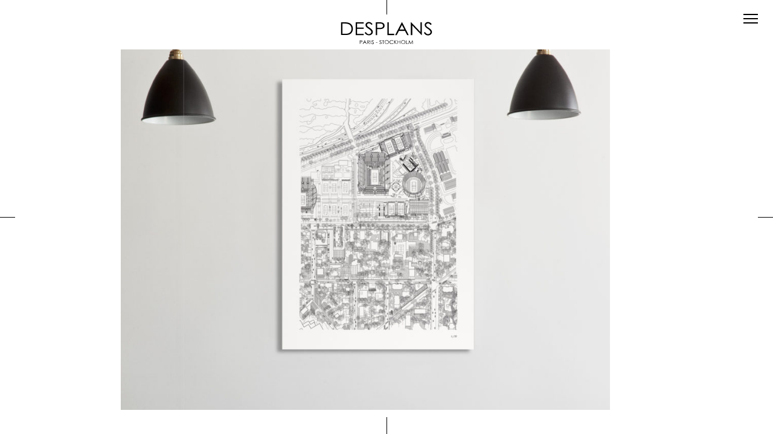

--- FILE ---
content_type: text/html; charset=UTF-8
request_url: https://desplans.com/?attachment_id=10637
body_size: 34475
content:
<!DOCTYPE html>
<!--[if lt IE 7]>
<html class="no-js lt-ie9 lt-ie8 lt-ie7" lang="en-US"><![endif]-->
<!--[if IE 7]>
<html class="no-js lt-ie9 lt-ie8" lang="en-US"><![endif]-->
<!--[if IE 8]>
<html class="no-js lt-ie9" lang="en-US"><![endif]-->
<!--[if IE 9]>
<html class="no-js lt-ie10" lang="en-US"><![endif]-->
<!--[if gt IE 9]><!-->
<html class="no-js" lang="en-US">
<!--<![endif]-->
<head>
	<meta http-equiv="X-UA-Compatible" content="IE=9; IE=8; IE=7; IE=EDGE"/>
	<meta charset="UTF-8">
	<meta name="viewport" content="width=device-width, initial-scale=1.0">
	<link rel="profile" href="http://gmpg.org/xfn/11">
	<link rel="pingback" href="https://desplans.com/xmlrpc.php">

	<!-- Fav and touch icons -->
			<link rel="shortcut icon" href="https://desplans.com/wp-content/uploads/2016/01/Desplans_Croix.jpg">
					
	<!-- HTML5 shim, for IE6-8 support of HTML5 elements -->
	<!--[if lt IE 9]>
	<script src="https://desplans.com/wp-content/themes/kleo/assets/js/html5shiv.js"></script>
	<![endif]-->

	<!--[if IE 7]>
	<link rel="stylesheet" href="https://desplans.com/wp-content/themes/kleo/assets/css/fontello-ie7.css">
	<![endif]-->

	
	<meta name='robots' content='index, follow, max-image-preview:large, max-snippet:-1, max-video-preview:-1' />

<!-- Google Tag Manager for WordPress by gtm4wp.com -->
<script data-cfasync="false" data-pagespeed-no-defer>
	var gtm4wp_datalayer_name = "dataLayer";
	var dataLayer = dataLayer || [];
</script>
<!-- End Google Tag Manager for WordPress by gtm4wp.com -->
	<!-- This site is optimized with the Yoast SEO plugin v22.0 - https://yoast.com/wordpress/plugins/seo/ -->
	<title>NP2F_RollandGarros_Insertion - DESPLANS</title>
	<link rel="canonical" href="https://desplans.com/" />
	<meta property="og:locale" content="en_US" />
	<meta property="og:type" content="article" />
	<meta property="og:title" content="NP2F_RollandGarros_Insertion - DESPLANS" />
	<meta property="og:url" content="https://desplans.com/" />
	<meta property="og:site_name" content="DESPLANS" />
	<meta property="og:image" content="https://desplans.com" />
	<meta property="og:image:width" content="1707" />
	<meta property="og:image:height" content="2560" />
	<meta property="og:image:type" content="image/jpeg" />
	<meta name="twitter:card" content="summary_large_image" />
	<script type="application/ld+json" class="yoast-schema-graph">{"@context":"https://schema.org","@graph":[{"@type":"WebPage","@id":"https://desplans.com/","url":"https://desplans.com/","name":"NP2F_RollandGarros_Insertion - DESPLANS","isPartOf":{"@id":"https://desplans.com/#website"},"primaryImageOfPage":{"@id":"https://desplans.com/#primaryimage"},"image":{"@id":"https://desplans.com/#primaryimage"},"thumbnailUrl":"https://desplans.com/wp-content/uploads/2017/09/NP2F_RollandGarros_Insertion-scaled.jpg","datePublished":"2018-05-03T11:35:34+00:00","dateModified":"2018-05-03T11:35:34+00:00","breadcrumb":{"@id":"https://desplans.com/#breadcrumb"},"inLanguage":"en-US","potentialAction":[{"@type":"ReadAction","target":["https://desplans.com/"]}]},{"@type":"ImageObject","inLanguage":"en-US","@id":"https://desplans.com/#primaryimage","url":"https://desplans.com/wp-content/uploads/2017/09/NP2F_RollandGarros_Insertion-scaled.jpg","contentUrl":"https://desplans.com/wp-content/uploads/2017/09/NP2F_RollandGarros_Insertion-scaled.jpg","width":1707,"height":2560},{"@type":"BreadcrumbList","@id":"https://desplans.com/#breadcrumb","itemListElement":[{"@type":"ListItem","position":1,"name":"Accueil","item":"https://desplans.com/"},{"@type":"ListItem","position":2,"name":"Roland Garros","item":"https://desplans.com/gallery/roland-garros/"},{"@type":"ListItem","position":3,"name":"NP2F_RollandGarros_Insertion"}]},{"@type":"WebSite","@id":"https://desplans.com/#website","url":"https://desplans.com/","name":"DESPLANS","description":"ARKITEKTUR - ÉDITIONS LIMITÉES","publisher":{"@id":"https://desplans.com/#organization"},"potentialAction":[{"@type":"SearchAction","target":{"@type":"EntryPoint","urlTemplate":"https://desplans.com/?s={search_term_string}"},"query-input":"required name=search_term_string"}],"inLanguage":"en-US"},{"@type":"Organization","@id":"https://desplans.com/#organization","name":"Desplans","url":"https://desplans.com/","logo":{"@type":"ImageObject","inLanguage":"en-US","@id":"https://desplans.com/#/schema/logo/image/","url":"https://desplans.com/wp-content/uploads/2015/11/Logo_Desplans.png","contentUrl":"https://desplans.com/wp-content/uploads/2015/11/Logo_Desplans.png","width":926,"height":249,"caption":"Desplans"},"image":{"@id":"https://desplans.com/#/schema/logo/image/"}}]}</script>
	<!-- / Yoast SEO plugin. -->


<link rel='dns-prefetch' href='//fonts.googleapis.com' />
<link rel="alternate" type="application/rss+xml" title="DESPLANS &raquo; Feed" href="https://desplans.com/feed/" />
<link rel="alternate" type="application/rss+xml" title="DESPLANS &raquo; Comments Feed" href="https://desplans.com/comments/feed/" />
<link rel="alternate" type="application/rss+xml" title="DESPLANS &raquo; NP2F_RollandGarros_Insertion Comments Feed" href="https://desplans.com/?attachment_id=10637/feed/" />
<script type="text/javascript">var $TS_VCSC_CurrentPluginRelease = "5.3.2";var $TS_VCSC_CurrentComposerRelease = "7.3";var $TS_VCSC_Lightbox_Activated = true;var $TS_VCSC_Lightbox_Thumbs = "bottom";var $TS_VCSC_Lightbox_Thumbsize = 50;var $TS_VCSC_Lightbox_Animation = "random";var $TS_VCSC_Lightbox_Captions = "data-title";var $TS_VCSC_Lightbox_Closer = true;var $TS_VCSC_Lightbox_Durations = 5000;var $TS_VCSC_Lightbox_Share = false;var $TS_VCSC_Lightbox_Save = false;var $TS_VCSC_Lightbox_LoadAPIs = true;var $TS_VCSC_Lightbox_Social = "fb,tw,gp,pin";var $TS_VCSC_Lightbox_NoTouch = false;var $TS_VCSC_Lightbox_BGClose = true;var $TS_VCSC_Lightbox_NoHashes = true;var $TS_VCSC_Lightbox_Keyboard = true;var $TS_VCSC_Lightbox_FullScreen = true;var $TS_VCSC_Lightbox_Zoom = true;var $TS_VCSC_Lightbox_FXSpeed = 300;var $TS_VCSC_Lightbox_Scheme = "dark";var $TS_VCSC_Lightbox_URLColor = false;var $TS_VCSC_Lightbox_Backlight = "#ffffff";var $TS_VCSC_Lightbox_UseColor = false;var $TS_VCSC_Lightbox_Overlay = "#000000";var $TS_VCSC_Lightbox_Background = "";var $TS_VCSC_Lightbox_Repeat = "no-repeat";var $TS_VCSC_Lightbox_Noise = "";var $TS_VCSC_Lightbox_CORS = false;var $TS_VCSC_Lightbox_Tapping = true;var $TS_VCSC_Lightbox_ScrollBlock = "js";var $TS_VCSC_Lightbox_Protection = "none";var $TS_VCSC_Lightbox_HistoryClose = false;var $TS_VCSC_Lightbox_CustomScroll = true;var $TS_VCSC_Lightbox_HomeURL = "https://desplans.com";var $TS_VCSC_Lightbox_LastScroll = 0;var $TS_VCSC_Lightbox_Showing = false;var $TS_VCSC_Lightbox_PrettyPhoto = true;var $TS_VCSC_Lightbox_AttachAllOther = true;var $TS_VCSC_Hammer_ReleaseNew = true;var $TS_VCSC_Countdown_DaysLabel = "Days";var $TS_VCSC_Countdown_DayLabel = "Day";var $TS_VCSC_Countdown_HoursLabel = "Hours";var $TS_VCSC_Countdown_HourLabel = "Hour";var $TS_VCSC_Countdown_MinutesLabel = "Minutes";var $TS_VCSC_Countdown_MinuteLabel = "Minute";var $TS_VCSC_Countdown_SecondsLabel = "Seconds";var $TS_VCSC_Countdown_SecondLabel = "Second";var $TS_VCSC_Magnify_ZoomIn = "Zoom In";var $TS_VCSC_Magnify_ZoomOut = "Zoom Out";var $TS_VCSC_Magnify_ZoomLevel = "Zoom Level";var $TS_VCSC_Magnify_ChangeLevel = "Change Zoom Level";var $TS_VCSC_Magnify_Next = "Next";var $TS_VCSC_Magnify_Previous = "Previous";var $TS_VCSC_Magnify_Reset = "Reset Zoom";var $TS_VCSC_Magnify_Rotate = "Rotate Image";var $TS_VCSC_Magnify_Lightbox = "Show Image in Lightbox";</script><script type="text/javascript">
/* <![CDATA[ */
window._wpemojiSettings = {"baseUrl":"https:\/\/s.w.org\/images\/core\/emoji\/14.0.0\/72x72\/","ext":".png","svgUrl":"https:\/\/s.w.org\/images\/core\/emoji\/14.0.0\/svg\/","svgExt":".svg","source":{"concatemoji":"https:\/\/desplans.com\/wp-includes\/js\/wp-emoji-release.min.js"}};
/*! This file is auto-generated */
!function(i,n){var o,s,e;function c(e){try{var t={supportTests:e,timestamp:(new Date).valueOf()};sessionStorage.setItem(o,JSON.stringify(t))}catch(e){}}function p(e,t,n){e.clearRect(0,0,e.canvas.width,e.canvas.height),e.fillText(t,0,0);var t=new Uint32Array(e.getImageData(0,0,e.canvas.width,e.canvas.height).data),r=(e.clearRect(0,0,e.canvas.width,e.canvas.height),e.fillText(n,0,0),new Uint32Array(e.getImageData(0,0,e.canvas.width,e.canvas.height).data));return t.every(function(e,t){return e===r[t]})}function u(e,t,n){switch(t){case"flag":return n(e,"\ud83c\udff3\ufe0f\u200d\u26a7\ufe0f","\ud83c\udff3\ufe0f\u200b\u26a7\ufe0f")?!1:!n(e,"\ud83c\uddfa\ud83c\uddf3","\ud83c\uddfa\u200b\ud83c\uddf3")&&!n(e,"\ud83c\udff4\udb40\udc67\udb40\udc62\udb40\udc65\udb40\udc6e\udb40\udc67\udb40\udc7f","\ud83c\udff4\u200b\udb40\udc67\u200b\udb40\udc62\u200b\udb40\udc65\u200b\udb40\udc6e\u200b\udb40\udc67\u200b\udb40\udc7f");case"emoji":return!n(e,"\ud83e\udef1\ud83c\udffb\u200d\ud83e\udef2\ud83c\udfff","\ud83e\udef1\ud83c\udffb\u200b\ud83e\udef2\ud83c\udfff")}return!1}function f(e,t,n){var r="undefined"!=typeof WorkerGlobalScope&&self instanceof WorkerGlobalScope?new OffscreenCanvas(300,150):i.createElement("canvas"),a=r.getContext("2d",{willReadFrequently:!0}),o=(a.textBaseline="top",a.font="600 32px Arial",{});return e.forEach(function(e){o[e]=t(a,e,n)}),o}function t(e){var t=i.createElement("script");t.src=e,t.defer=!0,i.head.appendChild(t)}"undefined"!=typeof Promise&&(o="wpEmojiSettingsSupports",s=["flag","emoji"],n.supports={everything:!0,everythingExceptFlag:!0},e=new Promise(function(e){i.addEventListener("DOMContentLoaded",e,{once:!0})}),new Promise(function(t){var n=function(){try{var e=JSON.parse(sessionStorage.getItem(o));if("object"==typeof e&&"number"==typeof e.timestamp&&(new Date).valueOf()<e.timestamp+604800&&"object"==typeof e.supportTests)return e.supportTests}catch(e){}return null}();if(!n){if("undefined"!=typeof Worker&&"undefined"!=typeof OffscreenCanvas&&"undefined"!=typeof URL&&URL.createObjectURL&&"undefined"!=typeof Blob)try{var e="postMessage("+f.toString()+"("+[JSON.stringify(s),u.toString(),p.toString()].join(",")+"));",r=new Blob([e],{type:"text/javascript"}),a=new Worker(URL.createObjectURL(r),{name:"wpTestEmojiSupports"});return void(a.onmessage=function(e){c(n=e.data),a.terminate(),t(n)})}catch(e){}c(n=f(s,u,p))}t(n)}).then(function(e){for(var t in e)n.supports[t]=e[t],n.supports.everything=n.supports.everything&&n.supports[t],"flag"!==t&&(n.supports.everythingExceptFlag=n.supports.everythingExceptFlag&&n.supports[t]);n.supports.everythingExceptFlag=n.supports.everythingExceptFlag&&!n.supports.flag,n.DOMReady=!1,n.readyCallback=function(){n.DOMReady=!0}}).then(function(){return e}).then(function(){var e;n.supports.everything||(n.readyCallback(),(e=n.source||{}).concatemoji?t(e.concatemoji):e.wpemoji&&e.twemoji&&(t(e.twemoji),t(e.wpemoji)))}))}((window,document),window._wpemojiSettings);
/* ]]> */
</script>
<link rel='stylesheet' id='toggle-box-css' href='https://desplans.com/wp-content/plugins/toggle-box/toggle-box.css' type='text/css' media='all' />
<link rel='stylesheet' id='vc_extensions_cqbundle_adminicon-css' href='https://desplans.com/wp-content/plugins/vc-extensions-bundle/css/admin_icon.css' type='text/css' media='all' />
<style id='wp-emoji-styles-inline-css' type='text/css'>

	img.wp-smiley, img.emoji {
		display: inline !important;
		border: none !important;
		box-shadow: none !important;
		height: 1em !important;
		width: 1em !important;
		margin: 0 0.07em !important;
		vertical-align: -0.1em !important;
		background: none !important;
		padding: 0 !important;
	}
</style>
<link rel='stylesheet' id='wp-block-library-css' href='https://desplans.com/wp-includes/css/dist/block-library/style.min.css' type='text/css' media='all' />
<style id='classic-theme-styles-inline-css' type='text/css'>
/*! This file is auto-generated */
.wp-block-button__link{color:#fff;background-color:#32373c;border-radius:9999px;box-shadow:none;text-decoration:none;padding:calc(.667em + 2px) calc(1.333em + 2px);font-size:1.125em}.wp-block-file__button{background:#32373c;color:#fff;text-decoration:none}
</style>
<style id='global-styles-inline-css' type='text/css'>
body{--wp--preset--color--black: #000000;--wp--preset--color--cyan-bluish-gray: #abb8c3;--wp--preset--color--white: #ffffff;--wp--preset--color--pale-pink: #f78da7;--wp--preset--color--vivid-red: #cf2e2e;--wp--preset--color--luminous-vivid-orange: #ff6900;--wp--preset--color--luminous-vivid-amber: #fcb900;--wp--preset--color--light-green-cyan: #7bdcb5;--wp--preset--color--vivid-green-cyan: #00d084;--wp--preset--color--pale-cyan-blue: #8ed1fc;--wp--preset--color--vivid-cyan-blue: #0693e3;--wp--preset--color--vivid-purple: #9b51e0;--wp--preset--gradient--vivid-cyan-blue-to-vivid-purple: linear-gradient(135deg,rgba(6,147,227,1) 0%,rgb(155,81,224) 100%);--wp--preset--gradient--light-green-cyan-to-vivid-green-cyan: linear-gradient(135deg,rgb(122,220,180) 0%,rgb(0,208,130) 100%);--wp--preset--gradient--luminous-vivid-amber-to-luminous-vivid-orange: linear-gradient(135deg,rgba(252,185,0,1) 0%,rgba(255,105,0,1) 100%);--wp--preset--gradient--luminous-vivid-orange-to-vivid-red: linear-gradient(135deg,rgba(255,105,0,1) 0%,rgb(207,46,46) 100%);--wp--preset--gradient--very-light-gray-to-cyan-bluish-gray: linear-gradient(135deg,rgb(238,238,238) 0%,rgb(169,184,195) 100%);--wp--preset--gradient--cool-to-warm-spectrum: linear-gradient(135deg,rgb(74,234,220) 0%,rgb(151,120,209) 20%,rgb(207,42,186) 40%,rgb(238,44,130) 60%,rgb(251,105,98) 80%,rgb(254,248,76) 100%);--wp--preset--gradient--blush-light-purple: linear-gradient(135deg,rgb(255,206,236) 0%,rgb(152,150,240) 100%);--wp--preset--gradient--blush-bordeaux: linear-gradient(135deg,rgb(254,205,165) 0%,rgb(254,45,45) 50%,rgb(107,0,62) 100%);--wp--preset--gradient--luminous-dusk: linear-gradient(135deg,rgb(255,203,112) 0%,rgb(199,81,192) 50%,rgb(65,88,208) 100%);--wp--preset--gradient--pale-ocean: linear-gradient(135deg,rgb(255,245,203) 0%,rgb(182,227,212) 50%,rgb(51,167,181) 100%);--wp--preset--gradient--electric-grass: linear-gradient(135deg,rgb(202,248,128) 0%,rgb(113,206,126) 100%);--wp--preset--gradient--midnight: linear-gradient(135deg,rgb(2,3,129) 0%,rgb(40,116,252) 100%);--wp--preset--font-size--small: 13px;--wp--preset--font-size--medium: 20px;--wp--preset--font-size--large: 36px;--wp--preset--font-size--x-large: 42px;--wp--preset--spacing--20: 0.44rem;--wp--preset--spacing--30: 0.67rem;--wp--preset--spacing--40: 1rem;--wp--preset--spacing--50: 1.5rem;--wp--preset--spacing--60: 2.25rem;--wp--preset--spacing--70: 3.38rem;--wp--preset--spacing--80: 5.06rem;--wp--preset--shadow--natural: 6px 6px 9px rgba(0, 0, 0, 0.2);--wp--preset--shadow--deep: 12px 12px 50px rgba(0, 0, 0, 0.4);--wp--preset--shadow--sharp: 6px 6px 0px rgba(0, 0, 0, 0.2);--wp--preset--shadow--outlined: 6px 6px 0px -3px rgba(255, 255, 255, 1), 6px 6px rgba(0, 0, 0, 1);--wp--preset--shadow--crisp: 6px 6px 0px rgba(0, 0, 0, 1);}:where(.is-layout-flex){gap: 0.5em;}:where(.is-layout-grid){gap: 0.5em;}body .is-layout-flow > .alignleft{float: left;margin-inline-start: 0;margin-inline-end: 2em;}body .is-layout-flow > .alignright{float: right;margin-inline-start: 2em;margin-inline-end: 0;}body .is-layout-flow > .aligncenter{margin-left: auto !important;margin-right: auto !important;}body .is-layout-constrained > .alignleft{float: left;margin-inline-start: 0;margin-inline-end: 2em;}body .is-layout-constrained > .alignright{float: right;margin-inline-start: 2em;margin-inline-end: 0;}body .is-layout-constrained > .aligncenter{margin-left: auto !important;margin-right: auto !important;}body .is-layout-constrained > :where(:not(.alignleft):not(.alignright):not(.alignfull)){max-width: var(--wp--style--global--content-size);margin-left: auto !important;margin-right: auto !important;}body .is-layout-constrained > .alignwide{max-width: var(--wp--style--global--wide-size);}body .is-layout-flex{display: flex;}body .is-layout-flex{flex-wrap: wrap;align-items: center;}body .is-layout-flex > *{margin: 0;}body .is-layout-grid{display: grid;}body .is-layout-grid > *{margin: 0;}:where(.wp-block-columns.is-layout-flex){gap: 2em;}:where(.wp-block-columns.is-layout-grid){gap: 2em;}:where(.wp-block-post-template.is-layout-flex){gap: 1.25em;}:where(.wp-block-post-template.is-layout-grid){gap: 1.25em;}.has-black-color{color: var(--wp--preset--color--black) !important;}.has-cyan-bluish-gray-color{color: var(--wp--preset--color--cyan-bluish-gray) !important;}.has-white-color{color: var(--wp--preset--color--white) !important;}.has-pale-pink-color{color: var(--wp--preset--color--pale-pink) !important;}.has-vivid-red-color{color: var(--wp--preset--color--vivid-red) !important;}.has-luminous-vivid-orange-color{color: var(--wp--preset--color--luminous-vivid-orange) !important;}.has-luminous-vivid-amber-color{color: var(--wp--preset--color--luminous-vivid-amber) !important;}.has-light-green-cyan-color{color: var(--wp--preset--color--light-green-cyan) !important;}.has-vivid-green-cyan-color{color: var(--wp--preset--color--vivid-green-cyan) !important;}.has-pale-cyan-blue-color{color: var(--wp--preset--color--pale-cyan-blue) !important;}.has-vivid-cyan-blue-color{color: var(--wp--preset--color--vivid-cyan-blue) !important;}.has-vivid-purple-color{color: var(--wp--preset--color--vivid-purple) !important;}.has-black-background-color{background-color: var(--wp--preset--color--black) !important;}.has-cyan-bluish-gray-background-color{background-color: var(--wp--preset--color--cyan-bluish-gray) !important;}.has-white-background-color{background-color: var(--wp--preset--color--white) !important;}.has-pale-pink-background-color{background-color: var(--wp--preset--color--pale-pink) !important;}.has-vivid-red-background-color{background-color: var(--wp--preset--color--vivid-red) !important;}.has-luminous-vivid-orange-background-color{background-color: var(--wp--preset--color--luminous-vivid-orange) !important;}.has-luminous-vivid-amber-background-color{background-color: var(--wp--preset--color--luminous-vivid-amber) !important;}.has-light-green-cyan-background-color{background-color: var(--wp--preset--color--light-green-cyan) !important;}.has-vivid-green-cyan-background-color{background-color: var(--wp--preset--color--vivid-green-cyan) !important;}.has-pale-cyan-blue-background-color{background-color: var(--wp--preset--color--pale-cyan-blue) !important;}.has-vivid-cyan-blue-background-color{background-color: var(--wp--preset--color--vivid-cyan-blue) !important;}.has-vivid-purple-background-color{background-color: var(--wp--preset--color--vivid-purple) !important;}.has-black-border-color{border-color: var(--wp--preset--color--black) !important;}.has-cyan-bluish-gray-border-color{border-color: var(--wp--preset--color--cyan-bluish-gray) !important;}.has-white-border-color{border-color: var(--wp--preset--color--white) !important;}.has-pale-pink-border-color{border-color: var(--wp--preset--color--pale-pink) !important;}.has-vivid-red-border-color{border-color: var(--wp--preset--color--vivid-red) !important;}.has-luminous-vivid-orange-border-color{border-color: var(--wp--preset--color--luminous-vivid-orange) !important;}.has-luminous-vivid-amber-border-color{border-color: var(--wp--preset--color--luminous-vivid-amber) !important;}.has-light-green-cyan-border-color{border-color: var(--wp--preset--color--light-green-cyan) !important;}.has-vivid-green-cyan-border-color{border-color: var(--wp--preset--color--vivid-green-cyan) !important;}.has-pale-cyan-blue-border-color{border-color: var(--wp--preset--color--pale-cyan-blue) !important;}.has-vivid-cyan-blue-border-color{border-color: var(--wp--preset--color--vivid-cyan-blue) !important;}.has-vivid-purple-border-color{border-color: var(--wp--preset--color--vivid-purple) !important;}.has-vivid-cyan-blue-to-vivid-purple-gradient-background{background: var(--wp--preset--gradient--vivid-cyan-blue-to-vivid-purple) !important;}.has-light-green-cyan-to-vivid-green-cyan-gradient-background{background: var(--wp--preset--gradient--light-green-cyan-to-vivid-green-cyan) !important;}.has-luminous-vivid-amber-to-luminous-vivid-orange-gradient-background{background: var(--wp--preset--gradient--luminous-vivid-amber-to-luminous-vivid-orange) !important;}.has-luminous-vivid-orange-to-vivid-red-gradient-background{background: var(--wp--preset--gradient--luminous-vivid-orange-to-vivid-red) !important;}.has-very-light-gray-to-cyan-bluish-gray-gradient-background{background: var(--wp--preset--gradient--very-light-gray-to-cyan-bluish-gray) !important;}.has-cool-to-warm-spectrum-gradient-background{background: var(--wp--preset--gradient--cool-to-warm-spectrum) !important;}.has-blush-light-purple-gradient-background{background: var(--wp--preset--gradient--blush-light-purple) !important;}.has-blush-bordeaux-gradient-background{background: var(--wp--preset--gradient--blush-bordeaux) !important;}.has-luminous-dusk-gradient-background{background: var(--wp--preset--gradient--luminous-dusk) !important;}.has-pale-ocean-gradient-background{background: var(--wp--preset--gradient--pale-ocean) !important;}.has-electric-grass-gradient-background{background: var(--wp--preset--gradient--electric-grass) !important;}.has-midnight-gradient-background{background: var(--wp--preset--gradient--midnight) !important;}.has-small-font-size{font-size: var(--wp--preset--font-size--small) !important;}.has-medium-font-size{font-size: var(--wp--preset--font-size--medium) !important;}.has-large-font-size{font-size: var(--wp--preset--font-size--large) !important;}.has-x-large-font-size{font-size: var(--wp--preset--font-size--x-large) !important;}
.wp-block-navigation a:where(:not(.wp-element-button)){color: inherit;}
:where(.wp-block-post-template.is-layout-flex){gap: 1.25em;}:where(.wp-block-post-template.is-layout-grid){gap: 1.25em;}
:where(.wp-block-columns.is-layout-flex){gap: 2em;}:where(.wp-block-columns.is-layout-grid){gap: 2em;}
.wp-block-pullquote{font-size: 1.5em;line-height: 1.6;}
</style>
<link rel='stylesheet' id='redux-extendify-styles-css' href='https://desplans.com/wp-content/plugins/redux-framework/redux-core/assets/css/extendify-utilities.css' type='text/css' media='all' />
<link rel='stylesheet' id='fastmediagallery-vc-main-style-css' href='https://desplans.com/wp-content/plugins/fastmediagallery/assets/css/style.css' type='text/css' media='all' />
<link rel='stylesheet' id='bonfire-jumbo-css-css' href='https://desplans.com/wp-content/plugins/jumbo-by-bonfire/jumbo.css' type='text/css' media='all' />
<link rel='stylesheet' id='jumbo-fontawesome-css' href='https://desplans.com/wp-content/plugins/jumbo-by-bonfire/fonts/font-awesome/css/font-awesome.min.css' type='text/css' media='all' />
<link rel='stylesheet' id='jumbo-fonts-css' href='//fonts.googleapis.com/css?family=Open%2BSans%3A400%7CMontserrat%3A400%2C700&#038;ver=1.0.0' type='text/css' media='all' />
<style id='woocommerce-inline-inline-css' type='text/css'>
.woocommerce form .form-row .required { visibility: visible; }
</style>
<style id='wpgb-head-inline-css' type='text/css'>
.wp-grid-builder:not(.wpgb-template),.wpgb-facet{opacity:0.01}.wpgb-facet fieldset{margin:0;padding:0;border:none;outline:none;box-shadow:none}.wpgb-facet fieldset:last-child{margin-bottom:40px;}.wpgb-facet fieldset legend.wpgb-sr-only{height:1px;width:1px}
</style>
<link rel='stylesheet' id='mc4wp-form-basic-css' href='https://desplans.com/wp-content/plugins/mailchimp-for-wp/assets/css/form-basic.css' type='text/css' media='all' />
<link rel='stylesheet' id='mediaelement-css' href='https://desplans.com/wp-includes/js/mediaelement/mediaelementplayer-legacy.min.css' type='text/css' media='all' />
<link rel='stylesheet' id='kleo-google-fonts-css' href='//fonts.googleapis.com/css?family=Questrial%3A400&#038;subset=latin&#038;ver=ac455ae26f181cae28d40c033fc6e2fe' type='text/css' media='all' />
<link rel='stylesheet' id='vckit-css-css' href='https://desplans.com/wp-content/plugins/visual-composer-kit/assets/css/vc_addons_kit.css' type='text/css' media='all' />
<link rel='stylesheet' id='animate-css-css' href='https://desplans.com/wp-content/plugins/js_composer/assets/lib/bower/animate-css/animate.min.css' type='text/css' media='' />
<link rel='stylesheet' id='tawcvs-frontend-css' href='https://desplans.com/wp-content/plugins/variation-swatches-for-woocommerce/assets/css/frontend.css' type='text/css' media='all' />
<link rel='stylesheet' id='kleo-combined-css' href='https://desplans.com/wp-content/uploads/custom_styles/combined.css' type='text/css' media='all' />
<link rel='stylesheet' id='kleo-woocommerce-css' href='https://desplans.com/wp-content/themes/kleo/woocommerce/assets/css/woocommerce.min.css' type='text/css' media='all' />
<link rel='stylesheet' id='kleo-colors-css' href='https://desplans.com/wp-content/uploads/custom_styles/dynamic.css' type='text/css' media='all' />
<link rel='stylesheet' id='kleo-fonts-css' href='https://desplans.com/wp-content/themes/kleo/assets/css/fontello.css' type='text/css' media='all' />
<link rel='stylesheet' id='beeteam_front_slick_css-css' href='https://desplans.com/wp-content/plugins/JPS-Ajax-Post-Layout/library/slick/slick.css' type='text/css' media='all' />
<link rel='stylesheet' id='beeteam_front_malihu_css-css' href='https://desplans.com/wp-content/plugins/JPS-Ajax-Post-Layout/library/malihu/jquery.mCustomScrollbar.min.css' type='text/css' media='all' />
<link rel='stylesheet' id='beeteam_front_animate_css-css' href='https://desplans.com/wp-content/plugins/JPS-Ajax-Post-Layout/library/animate/animate.min.css' type='text/css' media='all' />
<link rel='stylesheet' id='beeteam_front_rrssb_css-css' href='https://desplans.com/wp-content/plugins/JPS-Ajax-Post-Layout/library/social-share-buttons/rrssb.css' type='text/css' media='all' />
<link rel='stylesheet' id='beeteam_front_priority_css-css' href='https://desplans.com/wp-content/plugins/JPS-Ajax-Post-Layout/library/priority-js/priority-nav-core.css' type='text/css' media='all' />
<link rel='stylesheet' id='jps_bete_front_css-css' href='https://desplans.com/wp-content/plugins/JPS-Ajax-Post-Layout/library/minify/core-min.css' type='text/css' media='all' />
<link rel='stylesheet' id='ts-extend-perfectscrollbar-css' href='https://desplans.com/wp-content/plugins/ts-visual-composer-extend/css/jquery.vcsc.perfectscrollbar.min.css' type='text/css' media='all' />
<link rel='stylesheet' id='ts-extend-krautlightbox-css' href='https://desplans.com/wp-content/plugins/ts-visual-composer-extend/css/jquery.vcsc.krautlightbox.min.css' type='text/css' media='all' />
<script type="text/javascript" id="jquery-core-js-extra">
/* <![CDATA[ */
var xlwcty = {"ajax_url":"https:\/\/desplans.com\/wp-admin\/admin-ajax.php","version":"2.17.0","wc_version":"8.6.3"};
/* ]]> */
</script>
<script type="text/javascript" src="https://desplans.com/wp-includes/js/jquery/jquery.min.js" id="jquery-core-js"></script>
<script type="text/javascript" src="https://desplans.com/wp-includes/js/jquery/jquery-migrate.min.js" id="jquery-migrate-js"></script>
<script type="text/javascript" src="https://desplans.com/wp-content/plugins/toggle-box/js/toggle-box.js" id="toggle-box-js"></script>
<script type="text/javascript" src="https://desplans.com/wp-content/plugins/JPS-Ajax-Post-Layout/library/smoothscroll/SmoothScroll-min.js" id="beeteam_smoothscroll-js"></script>
<script type="text/javascript" id="print-invoices-packing-slip-labels-for-woocommerce_public-js-extra">
/* <![CDATA[ */
var wf_pklist_params_public = {"msgs":{"invoice_number_prompt_free_order":"\u2018Generate invoice for free orders\u2019 is disabled in Invoice settings > Advanced. You are attempting to generate invoice for this free order. Proceed?","creditnote_number_prompt":"Refund in this order seems not having credit number yet. Do you want to manually generate one ?","invoice_number_prompt_no_from_addr":"Please fill the `from address` in the plugin's general settings.","invoice_title_prompt":"Invoice","invoice_number_prompt":"number has not been generated yet. Do you want to manually generate one ?","pop_dont_show_again":false}};
/* ]]> */
</script>
<script type="text/javascript" src="https://desplans.com/wp-content/plugins/print-invoices-packing-slip-labels-for-woocommerce/public/js/wf-woocommerce-packing-list-public.js" id="print-invoices-packing-slip-labels-for-woocommerce_public-js"></script>
<script type="text/javascript" src="https://desplans.com/wp-content/plugins/woocommerce/assets/js/jquery-blockui/jquery.blockUI.min.js" id="jquery-blockui-js" data-wp-strategy="defer"></script>
<script type="text/javascript" id="wc-add-to-cart-js-extra">
/* <![CDATA[ */
var wc_add_to_cart_params = {"ajax_url":"\/wp-admin\/admin-ajax.php","wc_ajax_url":"\/?wc-ajax=%%endpoint%%","i18n_view_cart":"View cart","cart_url":"https:\/\/desplans.com\/cart\/","is_cart":"","cart_redirect_after_add":"yes"};
/* ]]> */
</script>
<script type="text/javascript" src="https://desplans.com/wp-content/plugins/woocommerce/assets/js/frontend/add-to-cart.min.js" id="wc-add-to-cart-js" data-wp-strategy="defer"></script>
<script type="text/javascript" src="https://desplans.com/wp-content/plugins/woocommerce/assets/js/js-cookie/js.cookie.min.js" id="js-cookie-js" defer="defer" data-wp-strategy="defer"></script>
<script type="text/javascript" id="woocommerce-js-extra">
/* <![CDATA[ */
var woocommerce_params = {"ajax_url":"\/wp-admin\/admin-ajax.php","wc_ajax_url":"\/?wc-ajax=%%endpoint%%"};
/* ]]> */
</script>
<script type="text/javascript" src="https://desplans.com/wp-content/plugins/woocommerce/assets/js/frontend/woocommerce.min.js" id="woocommerce-js" defer="defer" data-wp-strategy="defer"></script>
<script type="text/javascript" src="https://desplans.com/wp-content/plugins/js_composer/assets/js/vendors/woocommerce-add-to-cart.js" id="vc_woocommerce-add-to-cart-js-js"></script>
<script type="text/javascript" src="https://desplans.com/wp-content/themes/kleo/assets/js/modernizr.custom.46504.js" id="modernizr-js"></script>
<script></script><link rel="https://api.w.org/" href="https://desplans.com/wp-json/" /><link rel="alternate" type="application/json" href="https://desplans.com/wp-json/wp/v2/media/10637" /><link rel="EditURI" type="application/rsd+xml" title="RSD" href="https://desplans.com/xmlrpc.php?rsd" />

<link rel='shortlink' href='https://desplans.com/?p=10637' />
<link rel="alternate" type="application/json+oembed" href="https://desplans.com/wp-json/oembed/1.0/embed?url=https%3A%2F%2Fdesplans.com%2F%3Fattachment_id%3D10637" />
<link rel="alternate" type="text/xml+oembed" href="https://desplans.com/wp-json/oembed/1.0/embed?url=https%3A%2F%2Fdesplans.com%2F%3Fattachment_id%3D10637&#038;format=xml" />
<meta name="generator" content="Redux 4.4.11" /><svg xmlns="http://www.w3.org/2000/svg" style="display:none;">
					<symbol id="bete-awesome-svg-chat-bubble-two" viewBox="0 0 512 512">
						<path d="m201 110c-29 0-56 5-82 15c-25 9-45 23-60 40c-15 17-22 35-22 54c0 16 5 31 15 46c10 14 24 27 42 37l28 16l-10 24c6-4 12-7 18-11l12-9l15 3c15 3 30 4 44 4c29 0 57-5 82-15c25-10 45-23 60-40c15-17 23-35 23-55c0-19-8-37-23-54c-15-17-35-31-60-40c-25-10-53-15-82-15z m0-37c37 0 70 7 101 20c31 13 56 31 73 53c18 22 27 47 27 73c0 27-9 51-27 74c-17 22-42 40-73 53c-31 13-64 20-101 20c-16 0-33-2-50-5c-24 17-50 29-80 37c-6 1-15 3-24 4l-1 0c-2 0-4 0-6-2c-2-2-3-4-3-6c0-1 0-1 0-2c0-1 0-1 0-2c0 0 0-1 0-1l1-2c0 0 0 0 1-1c1-1 1-2 1-2c0 0 1 0 1-1c1-1 2-2 2-2c1-1 3-3 6-7c4-3 6-6 8-8c1-2 3-5 6-8c3-4 5-8 7-11c2-4 4-8 6-13c-24-14-42-31-56-51c-13-20-20-41-20-64c0-26 9-51 27-73c18-22 42-40 73-53c31-13 65-20 101-20z m235 334c2 5 4 9 6 13c2 4 4 7 7 11c3 3 5 6 6 8c2 2 4 5 8 8c3 4 5 6 6 8c1 0 1 0 2 1c0 1 1 1 1 1c0 1 1 1 1 2c0 0 1 1 1 1l1 2c0 0 0 0 0 1c1 2 1 2 0 2c0 0 0 1 0 2c0 3-2 5-4 6c-1 2-4 3-6 2c-9-1-18-2-24-4c-30-8-56-20-80-37c-17 3-34 5-50 5c-52 0-97-13-135-38c11 1 19 1 25 1c31 0 60-4 88-13c29-8 54-20 76-36c24-18 42-38 55-61c12-23 19-47 19-73c0-14-2-29-7-43c25 14 44 30 59 51c14 20 21 42 21 66c0 22-7 44-20 64c-14 20-32 36-56 50z"/>
					</symbol>
					
					<symbol id="bete-awesome-svg-eye" viewBox="0 0 512 512">
						<path d="m475 274c-29-45-65-78-108-101c11 20 17 42 17 65c0 35-13 65-38 90c-25 25-55 38-90 38c-35 0-65-13-90-38c-25-25-38-55-38-90c0-23 6-45 17-65c-43 23-79 56-108 101c25 39 57 70 95 94c38 23 79 34 124 34c45 0 86-11 124-34c38-24 70-55 95-94z m-205-109c0-4-2-7-4-10c-3-3-6-4-10-4c-24 0-44 8-61 25c-17 17-26 38-26 62c0 4 1 7 4 9c3 3 6 4 10 4c4 0 7-1 10-4c2-2 4-5 4-9c0-17 5-31 17-42c12-12 26-18 42-18c4 0 7-1 10-4c2-2 4-6 4-9z m242 109c0 7-2 13-6 20c-26 44-62 79-107 105c-45 27-93 40-143 40c-50 0-98-13-143-40c-45-26-81-61-107-105c-4-7-6-13-6-20c0-6 2-13 6-19c26-44 62-79 107-106c45-26 93-39 143-39c50 0 98 13 143 39c45 27 81 62 107 106c4 6 6 13 6 19z"/>
					</symbol>
					
					<symbol id="bete-awesome-svg-clock" viewBox="0 0 512 512">
						<path d="m293 155l0 128c0 3-1 5-3 7c-2 2-4 3-7 3l-91 0c-3 0-5-1-7-3c-1-2-2-4-2-7l0-18c0-3 1-5 2-6c2-2 4-3 7-3l64 0l0-101c0-2 1-4 3-6c1-2 3-3 6-3l18 0c3 0 5 1 7 3c2 2 3 4 3 6z m118 101c0-28-7-54-20-78c-14-24-33-43-57-57c-24-13-50-20-78-20c-28 0-54 7-78 20c-24 14-43 33-57 57c-13 24-20 50-20 78c0 28 7 54 20 78c14 24 33 43 57 57c24 13 50 20 78 20c28 0 54-7 78-20c24-14 43-33 57-57c13-24 20-50 20-78z m64 0c0 40-9 77-29 110c-20 34-46 60-80 80c-33 20-70 29-110 29c-40 0-77-9-110-29c-34-20-60-46-80-80c-20-33-29-70-29-110c0-40 9-77 29-110c20-34 46-60 80-80c33-20 70-29 110-29c40 0 77 9 110 29c34 20 60 46 80 80c20 33 29 70 29 110z"/>
					</symbol>
					
					<symbol id="bete-awesome-svg-hospital-square" viewBox="0 0 512 512">
						<path d="m402 274l0-36c0-5-2-10-5-13c-4-4-8-6-13-6l-91 0l0-91c0-5-2-9-6-13c-3-3-8-5-13-5l-36 0c-5 0-10 2-13 5c-4 4-6 8-6 13l0 91l-91 0c-5 0-9 2-13 6c-3 3-5 8-5 13l0 36c0 5 2 10 5 13c4 4 8 6 13 6l91 0l0 91c0 5 2 9 6 13c3 3 8 5 13 5l36 0c5 0 10-2 13-5c4-4 6-8 6-13l0-91l91 0c5 0 9-2 13-6c3-3 5-8 5-13z m73-155l0 274c0 23-8 42-24 58c-16 16-35 24-58 24l-274 0c-23 0-42-8-58-24c-16-16-24-35-24-58l0-274c0-23 8-42 24-58c16-16 35-24 58-24l274 0c23 0 42 8 58 24c16 16 24 35 24 58z"/>
					</symbol>
					
					<symbol id="bete-awesome-svg-user" viewBox="0 0 512 512">
						<path d="m457 401c0 23-7 41-21 55c-14 13-32 19-55 19l-250 0c-23 0-41-6-55-19c-14-14-21-32-21-55c0-10 0-20 1-29c1-10 2-20 4-31c2-11 4-22 7-31c3-10 8-19 13-28c5-9 11-17 17-23c7-7 15-12 25-16c9-3 20-5 32-5c1 0 5 2 12 6c6 4 13 9 21 14c8 5 18 9 31 13c13 4 25 6 38 6c13 0 25-2 38-6c13-4 23-8 31-13c8-5 15-10 21-14c7-4 11-6 12-6c12 0 23 2 32 5c10 4 18 9 25 16c6 6 12 14 17 23c5 9 10 18 13 28c3 9 5 20 7 31c2 11 3 21 4 31c1 9 1 19 1 29z m-91-255c0 31-11 56-32 78c-22 21-48 32-78 32c-30 0-56-11-78-32c-21-22-32-47-32-78c0-30 11-56 32-77c22-22 48-32 78-32c30 0 56 10 78 32c21 21 32 47 32 77z"/>
					</symbol>
					
					<symbol id="bete-awesome-svg-present-gift" viewBox="0 0 512 512">
						<path d="m302 387l0-204l-92 0l0 204c0 5 2 9 5 11c4 3 8 4 14 4l54 0c6 0 10-1 14-4c3-2 5-6 5-11z m-131-241l56 0l-36-46c-5-6-11-9-20-9c-7 0-14 3-19 8c-5 6-8 12-8 20c0 7 3 14 8 19c5 6 12 8 19 8z m197-27c0-8-3-14-8-20c-5-5-12-8-19-8c-9 0-15 3-20 9l-36 46l56 0c7 0 14-2 19-8c5-5 8-12 8-19z m107 73l0 91c0 3 0 5-2 7c-2 2-4 3-7 3l-27 0l0 118c0 8-3 15-8 20c-5 5-12 8-20 8l-310 0c-8 0-15-3-20-8c-5-5-8-12-8-20l0-118l-27 0c-3 0-5-1-7-3c-2-2-2-4-2-7l0-91c0-3 0-5 2-7c2-1 4-2 7-2l125 0c-17 0-32-6-45-19c-12-12-19-27-19-45c0-18 7-33 19-45c13-13 28-19 45-19c21 0 37 7 48 22l37 47l37-47c11-15 27-22 48-22c17 0 32 6 45 19c12 12 19 27 19 45c0 18-7 33-19 45c-13 13-28 19-45 19l125 0c3 0 5 1 7 2c2 2 2 4 2 7z"/>
					</symbol>
					
					<symbol id="bete-awesome-svg-facebook" viewBox="0 0 28 28">
						<path d="M26.4 0H2.6C1.714 0 0 1.715 0 2.6v23.8c0 .884 1.715 2.6 2.6 2.6h12.393V17.988h-3.996v-3.98h3.997v-3.062c0-3.746 2.835-5.97 6.177-5.97 1.6 0 2.444.173 2.845.226v3.792H21.18c-1.817 0-2.156.9-2.156 2.168v2.847h5.045l-.66 3.978h-4.386V29H26.4c.884 0 2.6-1.716 2.6-2.6V2.6c0-.885-1.716-2.6-2.6-2.6z" class="cls-2" fill-rule="evenodd" />
					</symbol>
					
					<symbol id="bete-awesome-svg-twitter" viewBox="0 0 28 28">
						<path d="M24.253 8.756C24.69 17.08 18.297 24.182 9.97 24.62c-3.122.162-6.22-.646-8.86-2.32 2.702.18 5.375-.648 7.507-2.32-2.072-.248-3.818-1.662-4.49-3.64.802.13 1.62.077 2.4-.154-2.482-.466-4.312-2.586-4.412-5.11.688.276 1.426.408 2.168.387-2.135-1.65-2.73-4.62-1.394-6.965C5.574 7.816 9.54 9.84 13.802 10.07c-.842-2.738.694-5.64 3.434-6.48 2.018-.624 4.212.043 5.546 1.682 1.186-.213 2.318-.662 3.33-1.317-.386 1.256-1.248 2.312-2.4 2.942 1.048-.106 2.07-.394 3.02-.85-.458 1.182-1.343 2.15-2.48 2.71z"/>
					</symbol>
					
					<symbol id="bete-awesome-svg-google-plus" viewBox="0 0 28 28">
						<path d="M14.703 15.854l-1.22-.948c-.37-.308-.88-.715-.88-1.46 0-.747.51-1.222.95-1.662 1.42-1.12 2.84-2.31 2.84-4.817 0-2.58-1.62-3.937-2.4-4.58h2.098l2.203-1.384h-6.67c-1.83 0-4.467.433-6.398 2.027C3.768 4.287 3.06 6.018 3.06 7.576c0 2.634 2.02 5.328 5.603 5.328.34 0 .71-.033 1.083-.068-.167.408-.336.748-.336 1.324 0 1.04.55 1.685 1.01 2.297-1.523.104-4.37.273-6.466 1.562-1.998 1.187-2.605 2.915-2.605 4.136 0 2.512 2.357 4.84 7.288 4.84 5.822 0 8.904-3.223 8.904-6.41.008-2.327-1.36-3.49-2.83-4.73h-.01zM10.27 11.95c-2.913 0-4.232-3.764-4.232-6.036 0-.884.168-1.797.744-2.51.543-.68 1.49-1.12 2.372-1.12 2.807 0 4.256 3.797 4.256 6.24 0 .613-.067 1.695-.845 2.48-.537.55-1.438.947-2.295.95v-.003zm.032 13.66c-3.62 0-5.957-1.733-5.957-4.143 0-2.408 2.165-3.223 2.91-3.492 1.422-.48 3.25-.545 3.556-.545.34 0 .52 0 .767.034 2.574 1.838 3.706 2.757 3.706 4.48-.002 2.072-1.736 3.664-4.982 3.648l.002.017zM23.254 11.89V8.52H21.57v3.37H18.2v1.714h3.367v3.4h1.684v-3.4h3.4V11.89"/>
					</symbol>
					
					<symbol id="bete-awesome-svg-pinterest" viewBox="0 0 28 28">
						<path d="M14.02 1.57c-7.06 0-12.784 5.723-12.784 12.785S6.96 27.14 14.02 27.14c7.062 0 12.786-5.725 12.786-12.785 0-7.06-5.724-12.785-12.785-12.785zm1.24 17.085c-1.16-.09-1.648-.666-2.558-1.22-.5 2.627-1.113 5.146-2.925 6.46-.56-3.972.822-6.952 1.462-10.117-1.094-1.84.13-5.545 2.437-4.632 2.837 1.123-2.458 6.842 1.1 7.557 3.71.744 5.226-6.44 2.924-8.775-3.324-3.374-9.677-.077-8.896 4.754.19 1.178 1.408 1.538.49 3.168-2.13-.472-2.764-2.15-2.683-4.388.132-3.662 3.292-6.227 6.46-6.582 4.008-.448 7.772 1.474 8.29 5.24.58 4.254-1.815 8.864-6.1 8.532v.003z"/>
					</symbol>
					
					<symbol id="bete-awesome-svg-tumblr" viewBox="0 0 510 510">
						<path d="M459,0H51C22.95,0,0,22.95,0,51v408c0,28.05,22.95,51,51,51h408c28.05,0,51-22.95,51-51V51C510,22.95,487.05,0,459,0zM357,229.5h-76.5c0,0,0,96.9,0,99.45c0,17.85,2.55,28.05,28.05,28.05c22.95,0,48.45,0,48.45,0v76.5c0,0-25.5,2.55-53.55,2.55c-66.3,0-99.45-40.8-99.45-86.7c0-30.6,0-119.85,0-119.85h-51v-71.4c61.2-5.1,66.3-51,71.4-81.6h56.1V153H357V229.5z"/>
					</symbol>
					
					<symbol id="bete-awesome-svg-linkedin" viewBox="0 0 28 28">
						<path d="M25.424 15.887v8.447h-4.896v-7.882c0-1.98-.71-3.33-2.48-3.33-1.354 0-2.158.91-2.514 1.802-.13.315-.162.753-.162 1.194v8.216h-4.9s.067-13.35 0-14.73h4.9v2.087c-.01.017-.023.033-.033.05h.032v-.05c.65-1.002 1.812-2.435 4.414-2.435 3.222 0 5.638 2.106 5.638 6.632zM5.348 2.5c-1.676 0-2.772 1.093-2.772 2.54 0 1.42 1.066 2.538 2.717 2.546h.032c1.71 0 2.77-1.132 2.77-2.546C8.056 3.593 7.02 2.5 5.344 2.5h.005zm-2.48 21.834h4.896V9.604H2.867v14.73z"/>
					</symbol>
					
					<symbol id="bete-awesome-svg-email" viewBox="0 0 28 28">
						<path d="M20.11 26.147c-2.335 1.05-4.36 1.4-7.124 1.4C6.524 27.548.84 22.916.84 15.284.84 7.343 6.602.45 15.4.45c6.854 0 11.8 4.7 11.8 11.252 0 5.684-3.193 9.265-7.398 9.3-1.83 0-3.153-.934-3.347-2.997h-.077c-1.208 1.986-2.96 2.997-5.023 2.997-2.532 0-4.36-1.868-4.36-5.062 0-4.75 3.503-9.07 9.11-9.07 1.713 0 3.7.4 4.6.972l-1.17 7.203c-.387 2.298-.115 3.3 1 3.4 1.674 0 3.774-2.102 3.774-6.58 0-5.06-3.27-8.994-9.304-8.994C9.05 2.87 3.83 7.545 3.83 14.97c0 6.5 4.2 10.2 10 10.202 1.987 0 4.09-.43 5.647-1.245l.634 2.22zM16.647 10.1c-.31-.078-.7-.155-1.207-.155-2.572 0-4.596 2.53-4.596 5.53 0 1.5.7 2.4 1.9 2.4 1.44 0 2.96-1.83 3.31-4.088l.592-3.72z"/>
					</symbol>
					
					<symbol id="bete-awesome-svg-calendar" viewBox="0 0 512 512">
						<path d="m55 475l82 0l0-82l-82 0z m100 0l92 0l0-82l-92 0z m-100-100l82 0l0-92l-82 0z m100 0l92 0l0-92l-92 0z m-100-110l82 0l0-82l-82 0z m210 210l92 0l0-82l-92 0z m-110-210l92 0l0-82l-92 0z m220 210l82 0l0-82l-82 0z m-110-100l92 0l0-92l-92 0z m-100-247l0-82c0-3-1-5-3-7c-2-2-4-2-7-2l-18 0c-2 0-4 0-6 2c-2 2-3 4-3 7l0 82c0 2 1 5 3 6c2 2 4 3 6 3l18 0c3 0 5-1 7-3c2-1 3-4 3-6z m210 247l82 0l0-92l-82 0z m-110-110l92 0l0-82l-92 0z m110 0l82 0l0-82l-82 0z m9-137l0-82c0-3-1-5-3-7c-2-2-4-2-6-2l-18 0c-3 0-5 0-7 2c-2 2-3 4-3 7l0 82c0 2 1 5 3 6c2 2 4 3 7 3l18 0c2 0 4-1 6-3c2-1 3-4 3-6z m110-18l0 365c0 10-4 19-11 26c-7 7-16 11-26 11l-402 0c-10 0-19-4-26-11c-7-7-11-16-11-26l0-365c0-10 4-19 11-26c7-7 16-11 26-11l36 0l0-27c0-13 5-24 14-33c9-9 20-13 32-13l18 0c13 0 24 4 33 13c9 9 13 20 13 33l0 27l110 0l0-27c0-13 4-24 13-33c9-9 20-13 33-13l18 0c12 0 23 4 32 13c9 9 14 20 14 33l0 27l36 0c10 0 19 4 26 11c7 7 11 16 11 26z"/>
					</symbol>
					
					<symbol id="bete-awesome-svg-folder-open" viewBox="0 0 512 512">
					  <path d="m501 271c0 5-3 11-8 18l-90 105c-7 9-18 17-32 23c-14 7-26 10-38 10l-290 0c-6 0-12-1-16-4c-5-2-8-6-8-11c0-6 3-12 9-18l89-105c8-10 19-17 32-24c14-6 27-9 39-9l290 0c6 0 11 1 16 3c5 3 7 7 7 12z m-91-92l0 43l-222 0c-17 0-34 4-53 13c-18 8-33 19-44 31l-89 106l-2 2c0-1 0-2 0-4c0-1 0-2 0-3l0-256c0-16 6-30 18-42c11-12 25-18 42-18l85 0c16 0 30 6 42 18c12 12 18 26 18 42l0 8l145 0c16 0 30 6 42 18c12 12 18 26 18 42z"/>
					</symbol>
					
					<symbol id="bete-awesome-svg-resize-expand" viewBox="0 0 512 512">
					  <path d="m252 302c0 2-1 4-3 6l-94 95l41 41c3 4 5 8 5 13c0 5-2 9-5 13c-4 4-8 5-13 5l-128 0c-5 0-9-1-13-5c-4-4-5-8-5-13l0-128c0-5 1-9 5-13c4-3 8-5 13-5c5 0 9 2 13 5l41 41l95-94c2-2 4-3 6-3c3 0 5 1 7 3l32 32c2 2 3 4 3 7z m223-247l0 128c0 5-1 9-5 13c-4 3-8 5-13 5c-5 0-9-2-13-5l-41-41l-95 94c-2 2-4 3-6 3c-3 0-5-1-7-3l-32-32c-2-2-3-4-3-7c0-2 1-4 3-6l94-95l-41-41c-3-4-5-8-5-13c0-5 2-9 5-13c4-4 8-5 13-5l128 0c5 0 9 1 13 5c4 4 5 8 5 13z"/>
					</symbol>
					
				</svg><script type="text/javascript">
(function(url){
	if(/(?:Chrome\/26\.0\.1410\.63 Safari\/537\.31|WordfenceTestMonBot)/.test(navigator.userAgent)){ return; }
	var addEvent = function(evt, handler) {
		if (window.addEventListener) {
			document.addEventListener(evt, handler, false);
		} else if (window.attachEvent) {
			document.attachEvent('on' + evt, handler);
		}
	};
	var removeEvent = function(evt, handler) {
		if (window.removeEventListener) {
			document.removeEventListener(evt, handler, false);
		} else if (window.detachEvent) {
			document.detachEvent('on' + evt, handler);
		}
	};
	var evts = 'contextmenu dblclick drag dragend dragenter dragleave dragover dragstart drop keydown keypress keyup mousedown mousemove mouseout mouseover mouseup mousewheel scroll'.split(' ');
	var logHuman = function() {
		if (window.wfLogHumanRan) { return; }
		window.wfLogHumanRan = true;
		var wfscr = document.createElement('script');
		wfscr.type = 'text/javascript';
		wfscr.async = true;
		wfscr.src = url + '&r=' + Math.random();
		(document.getElementsByTagName('head')[0]||document.getElementsByTagName('body')[0]).appendChild(wfscr);
		for (var i = 0; i < evts.length; i++) {
			removeEvent(evts[i], logHuman);
		}
	};
	for (var i = 0; i < evts.length; i++) {
		addEvent(evts[i], logHuman);
	}
})('//desplans.com/?wordfence_lh=1&hid=FE5AB8EAD903FAF0169A12F57A8AB111');
</script><noscript><style>.wp-grid-builder .wpgb-card.wpgb-card-hidden .wpgb-card-wrapper{opacity:1!important;visibility:visible!important;transform:none!important}.wpgb-facet {opacity:1!important;pointer-events:auto!important}.wpgb-facet *:not(.wpgb-pagination-facet){display:none}</style></noscript>
<!-- Google Tag Manager for WordPress by gtm4wp.com -->
<!-- GTM Container placement set to footer -->
<script data-cfasync="false" data-pagespeed-no-defer type="text/javascript">
	var dataLayer_content = {"pagePostType":"attachment","pagePostType2":"single-attachment","pagePostAuthor":"Guillaume"};
	dataLayer.push( dataLayer_content );
</script>
<script data-cfasync="false">
(function(w,d,s,l,i){w[l]=w[l]||[];w[l].push({'gtm.start':
new Date().getTime(),event:'gtm.js'});var f=d.getElementsByTagName(s)[0],
j=d.createElement(s),dl=l!='dataLayer'?'&l='+l:'';j.async=true;j.src=
'//www.googletagmanager.com/gtm.js?id='+i+dl;f.parentNode.insertBefore(j,f);
})(window,document,'script','dataLayer','GTM-MLD5VDL');
</script>
<!-- End Google Tag Manager for WordPress by gtm4wp.com --><meta name="facebook-domain-verification" content="phqzhveyg2eicfmsf7r48qabcjnjmy" />    <meta name="mobile-web-app-capable" content="yes">
	    <script type="text/javascript">
        /*
		 prevent dom flickering for elements hidden with js
		 */
        "use strict";

        document.documentElement.className += ' js-active ';
        document.documentElement.className += 'ontouchstart' in document.documentElement ? ' kleo-mobile ' : ' kleo-desktop ';

        var prefix = ['-webkit-', '-o-', '-moz-', '-ms-', ""];
        for (var i in prefix) {
            if (prefix[i] + 'transform' in document.documentElement.style) document.documentElement.className += " kleo-transform ";
            break;
        }
    </script>
		<noscript><style>.woocommerce-product-gallery{ opacity: 1 !important; }</style></noscript>
	
<!-- Meta Pixel Code -->
<script type='text/javascript'>
!function(f,b,e,v,n,t,s){if(f.fbq)return;n=f.fbq=function(){n.callMethod?
n.callMethod.apply(n,arguments):n.queue.push(arguments)};if(!f._fbq)f._fbq=n;
n.push=n;n.loaded=!0;n.version='2.0';n.queue=[];t=b.createElement(e);t.async=!0;
t.src=v;s=b.getElementsByTagName(e)[0];s.parentNode.insertBefore(t,s)}(window,
document,'script','https://connect.facebook.net/en_US/fbevents.js?v=next');
</script>
<!-- End Meta Pixel Code -->

      <script type='text/javascript'>
        var url = window.location.origin + '?ob=open-bridge';
        fbq('set', 'openbridge', '1847360845533955', url);
      </script>
    <script type='text/javascript'>fbq('init', '1847360845533955', {}, {
    "agent": "wordpress-6.4.7-3.0.14"
})</script><script type='text/javascript'>
    fbq('track', 'PageView', []);
  </script>
<!-- Meta Pixel Code -->
<noscript>
<img height="1" width="1" style="display:none" alt="fbpx"
src="https://www.facebook.com/tr?id=1847360845533955&ev=PageView&noscript=1" />
</noscript>
<!-- End Meta Pixel Code -->
<meta name="redi-version" content="1.2.0" />            <style>
                .woocommerce div.product .cart.variations_form .tawcvs-swatches,
                .woocommerce:not(.archive) li.product .cart.variations_form .tawcvs-swatches,
                .woocommerce.single-product .cart.variations_form .tawcvs-swatches,
                .wc-product-table-wrapper .cart.variations_form .tawcvs-swatches,
                .woocommerce.archive .cart.variations_form .tawcvs-swatches {
                    margin-top: 0px;
                    margin-right: 15px;
                    margin-bottom: 15px;
                    margin-left: 0px;
                    padding-top: 0px;
                    padding-right: 0px;
                    padding-bottom: 0px;
                    padding-left: 0px;
                }

                .woocommerce div.product .cart.variations_form .tawcvs-swatches .swatch-item-wrapper,
                .woocommerce:not(.archive) li.product .cart.variations_form .tawcvs-swatches .swatch-item-wrapper,
                .woocommerce.single-product .cart.variations_form .tawcvs-swatches .swatch-item-wrapper,
                .wc-product-table-wrapper .cart.variations_form .tawcvs-swatches .swatch-item-wrapper,
                .woocommerce.archive .cart.variations_form .tawcvs-swatches .swatch-item-wrapper {
                 margin-top: 0px !important;
                    margin-right: 15px !important;
                    margin-bottom: 15px !important;
                    margin-left: 0px !important;
                    padding-top: 0px !important;
                    padding-right: 0px !important;
                    padding-bottom: 0px !important;
                    padding-left: 0px !important;
                }

                /*tooltip*/
                .woocommerce div.product .cart.variations_form .tawcvs-swatches .swatch .swatch__tooltip,
                .woocommerce:not(.archive) li.product .cart.variations_form .tawcvs-swatches .swatch .swatch__tooltip,
                .woocommerce.single-product .cart.variations_form .tawcvs-swatches .swatch .swatch__tooltip,
                .wc-product-table-wrapper .cart.variations_form .tawcvs-swatches .swatch .swatch__tooltip,
                .woocommerce.archive .cart.variations_form .tawcvs-swatches .swatch .swatch__tooltip {
                 width: px;
                    max-width: px;
                    line-height: 1;
                }
            </style>
			<meta name="generator" content="Powered by WPBakery Page Builder - drag and drop page builder for WordPress."/>

<style>
.widget_tag_cloud a { font-size: small !important; }.sivmainloader {
  margin-top:40vh!important;
}

/***.retour {display:none;}***/

.mfp-arrow-right:before, .mfp-arrow-left:before{display:none;}

.single-product .vckit-btn-container{display:none;}

.reset_variations{display:none!important;}

#menu-item-23441 a, #menu-item-23445 a {font-weight:bold!important;} 

.vc_masonry_grid .vc_grid.vc_row .vc_grid-item.vc_visible-item, .vc_masonry_media_grid .vc_grid.vc_row .vc_grid-item.vc_visible-item {
    position: relative!important;
    display: inline-block;
    left: auto!important;
    top: auto!important;
}
  


@media (min-width: 991px){
.top-bar.top-bar-flex {
    display: flex;
    flex-direction: row;
    flex-wrap: nowrap;
  height: 25px!important;
}
  
.top-bar.top-bar-flex:before{
width:50vw;
    border-left: 1px solid #000000;
    left: 50vw;
    border-bottom: none;
height: 25px;
position:absolute;}
}

#right-line {
    position: fixed;
    width: 25px;
    border-top: 1px solid #000000;
    background: #000000;
    top: 50%;
    right: 0;
}

.fastgallery.gallery { width: calc(100% + 10px);}

.wp-grid-builder .wpgb-loader>div {
position: fixed!important;
position: -webkit-sticky;
position: sticky;
top: calc(50% + 35px);
margin: -25px 0 0;
}

@media (max-width: 1023px) {
#insta {left:calc(3.1vw + 15px)!important;
  width:18px!important; top:80vh!important;
 height: 18px!important;
 }
#Pinterest {
  left:calc(3.1vw + 55px)!important;
  width:18px!important;
top:80vh!important;
 height: 18px!important;
}
  #fb {left:calc(3.1vw + 95px)!important;
  width:18px!important;top:80vh!important;
 height: 18px!important;
margin-top:-2px;
}
}
@media (min-width: 1024px) {
  #insta {
    width: 7vw!important;
    height: 18px!important;
    left:0!important;
  background-position:center!important;}
  #Pinterest {
    width: 6.5vw!important;
    height: 18px!important;
    left: 6.5vw!important;
  background-position: center!important;}
  #fb {
    width: 6.5vw!important;
    height: 18px!important;
   left:13vw!important;
  background-position:center!important;}
}

#menu-item-11101 { display:none;}

.woocommerce .woocommerce-error, .woocommerce .woocommerce-info, .woocommerce .woocommerce-message, .woocommerce-page .woocommerce-error, .woocommerce-page .woocommerce-info, .woocommerce-page .woocommerce-message {
position: fixed!important;
    width: 80vw!important;
    top: 120px!important;
    left: 10vw;
    background: #fff;
    z-index: 10000;
}

.woocommerce .woocommerce-info, .woocommerce-page .woocommerce-info {
    border-left: 3px solid #000000;
}

.woocommerce .woocommerce-info:before, .woocommerce-page .woocommerce-info:before {
    color: #000000;
    content: "\e867";
}

.fastgallery.gallery.fg_lazyload_off .fastgallery-gallery-icon img {
    object-fit: cover;
    height: 7.5em;}


.woocommerce-variation-availability {position: absolute;
    top: -85px;
    right: 0;}
@media only screen and (max-width : 800px) {.woocommerce-variation-availability {
    top: -65px;} }

.tag-architecte h3 {word-break:break-all!important;}

/***Responsive menu***/
@media only screen and (max-width : 812px) { 

#menu-item-11101 label {
    min-width: calc(20vw - 7vw )!important;
}

}


@media only screen and (max-width : 1023px) { 

.jumbo-by-bonfire ul li { margin-bottom:1.4vh!important;}

.jumbo-by-bonfire .menu {padding:15px}

  .jumbo-appearance-top {
  -webkit-transform: translateY(0) translateX(100vw)!important;
  -moz-transform: translateY(0) translateX(100vw)!important;
transform: translateY(0) translateX(100vw)!important;
}
  
  .jumbo-by-bonfire-wrapper {width: 100%!important;
left: unset!important;
right:0!important;}

    .jumbo-menu-active {
opacity: 1;
-webkit-transform: translateY(0) translateX(0)!important;
-moz-transform: translateY(0) translateX(0)!important;
  transform: translateY(0) translateX(0)!important;}}
  

@media only screen and (min-width : 1224px) and (max-width : 1330px) {
 
.jumbo-by-bonfire .menu {padding:0px}

 .jumbo-appearance-top {
  -webkit-transform: translateY(0) translateX(50vw)!important;
  -moz-transform: translateY(0) translateX(50vw)!important;
transform: translateY(0) translateX(50vw)!important;
}

  
  .jumbo-by-bonfire-wrapper {width: 50%!important;
left: unset!important;
right:0!important;}
  
    .jumbo-menu-active {
opacity: 1;
-webkit-transform: translateY(0) translateX(0)!important;
-moz-transform: translateY(0) translateX(0)!important;
  transform: translateY(0) translateX(0)!important;}
}

@media only screen and (min-width : 1031px) {
  
.jumbo-by-bonfire .menu {padding:0px}

    .jumbo-appearance-top {
  -webkit-transform: translateY(0) translateX(40vw)!important;
  -moz-transform: translateY(0) translateX(40vw)!important;
transform: translateY(0) translateX(40vw)!important;
}
  
  .jumbo-by-bonfire-wrapper {width:40%!important;
left: unset!important;
right:0!important;}

  .jumbo-menu-active {
opacity: 1;
-webkit-transform: translateY(0) translateX(0)!important;
-moz-transform: translateY(0) translateX(0)!important;
  transform: translateY(0) translateX(0)!important;}
  
}




/***End Responsive***/


/***Animation menu***/
.jumbo-appearance-top {
  -webkit-transform: translateY(0) translateX(40vw);
  -moz-transform: translateY(0) translateX(40vw);
transform: translateY(0) translateX(40vw);
}
.jumbo-menu-active {
opacity: 1;
-webkit-transform: translateY(0) translateX(0);
-moz-transform: translateY(0) translateX(0);
  transform: translateY(0) translateX(0);}

/***End animation menu***/

/***Général***/

.jumbo-main-menu-wrapper a, .jumbo-main-menu-wrapper ul li{
  opacity:1;
  transition: ease opacity .3s;
}

.jumbo-main-menu-wrapper a:hover, .jumbo-main-menu-wrapper ul li:hover{
  opacity:.3;
  transition: ease opacity .3s;
}

.jumbo-by-bonfire-wrapper {width: 40%;
left: unset!important;
right:0!important;}

.jumbo-main-menu-wrapper {
height: 100vh;
position: fixed;
}

.jumbo-main-menu-wrapper-inner-inner .jumbo-by-bonfire{ background:#F9F9F9!important;}

.jumbo-by-bonfire ul {
    margin: 0 0 0 0!important;
    top:unset!important;
    position: absolute;
  bottom:0;
    width: 100%;
    padding-top: 0px;
    transform: translateY(0);
  right:0!important; position:fixed!important;
  height:70vh;
  display: flex;
  flex-flow: column wrap;
padding-left:0;
}

.jumbo-by-bonfire ul li {width:50%!important;margin:0;text-align:left; padding-left:3.1vw!important;padding-right:3.1vw!important; margin-bottom:2vh; height:5vh;}

.jumbo-by-bonfire-wrapper #trait1{height:100%; border:solid .5px!important; opacity:.1; z-index:10000;}
.jumbo-by-bonfire-wrapper #trait2{display:none;}
.jumbo-by-bonfire-wrapper #trait3{display:none;}
.jumbo-by-bonfire-wrapper #trait4{display:none;}


/***End General***/


/***Menu Left part***/

#menu-item-22699 a {font-weight:bold!important}

#menu-item-11101 label {min-width: calc(20vw - 6.2vw )!important;
    border: 1px solid rgba(0,0,0,.5);}

.bop-nav-search .menu-item-11101::before {right:10px!important;}

.jumbo-by-bonfire input[type="search"]{
border-width: 0px!important; width:100%!important;margin:0;height: 4vh;}

#menu-item-11101 {
}

.bop-nav-search {
  float: left;
  top:unset!important;
  bottom:3.5vh!important;
  position:fixed!important;
  text-align:left;
transform: none!important;
margin-bottom:0!important;
    width: auto;}

#menu-item-10412 {

}
#menu-item-10412 a {font-weight:bold!important}

#menu-item-10208 {
  
 }
#menu-item-10208 a {font-weight:bold!important}

#menu-item-263 {
    
   }
#menu-item-263 a {font-weight:bold!important}


#menu-item-13171 {

}
#menu-item-13171 a {font-weight:bold!important}


#menu-item-13190 {

  }
#menu-item-13190 a {font-weight:bold!important}

#menu-item-4853 {
  
}
#menu-item-4853 a {font-weight:bold!important}



/***End Menu Left part***/

/***Menu Right part***/


/***Menu Right part***/

#menu-item-13196 {
    align-self: flex-end;
  position:absolute;
    top:calc(8vh);
}

#menu-item-67 {
    align-self: flex-end;
    position: absolute;
    top: calc(12vh);
}

#menu-item-9114{
align-self: flex-end;
  position:absolute;
  top:calc(16vh);
}

#menu-item-65 {
  align-self: flex-end;
  position:absolute;
  top:calc(20vh);}

#menu-item-22795 {
align-self: flex-end;
  position:absolute;
  top:calc(24vh);
}

#menu-item-1924 { 
  align-self: flex-end;
  position:absolute;
  top:calc(28vh);
  }

#menu-item-9114 a { font-size: 1.7vh!important;
text-transform:none!important;
text-align: right;}

/***End Menu Right part***/

#menu-item-22795 a {
    font-size: 1.7vh!important;
    text-transform: none!important;
    text-align: right;
}

#menu-item-13196 a { font-size: 1.7vh!important;
text-transform:none!important;
text-align: right;}


#menu-item-15500 a { font-size: 1.7vh!important;
text-transform:none!important;
text-align: right;}



#menu-item-65  a { font-size: 1.7vh!important;
text-transform:none!important;
text-align: right;}



#menu-item-1924 a { font-size: 1.7vh!important;
text-transform:none!important;
text-align: right;}



#menu-item-67 a { font-size: 1.7vh!important;
text-transform:none!important;
text-align: right;}


#insta {
    width: 10%;
    height: 2.8vh;
    position: fixed;
    bottom: 5vh;
    top:unset;
    left: unset;
    margin-top: 0!important;
    transform: translateX(0);
  background-repeat: no-repeat!important;
    background-position: center;
  background-size: contain!important;
    right: 30%;
background: url("https://desplans.com/wp-content/uploads/2018/04/instagram-logo.svg");
}

#Pinterest { width: 10%;
    height: 2.8vh;
    position: fixed;
    bottom: 5vh;
  top:unset;
    right: 20%;
  left:unset;
    margin-top: 0!important;
    transform: translateX(0);
    background-repeat: no-repeat!important;
    background-position: center!important;
    background-size: contain!important;
background: url("https://desplans.com/wp-content/uploads/2018/04/pinterest.svg");
}

#fb { width:10%;
    height: 2.8vh;
    position: fixed;
    bottom: 5vh;
  top:unset;
    right: 10%;
  left:unset;
    margin-top: 0!important;
    transform: translateX(0);
    background-repeat:no-repeat!important;
    background-position: center!important;
    background-size: contain!important;
background: url("https://desplans.com/wp-content/uploads/2018/04/facebook-logo.svg");
   
}


/***End Menu Right part***/




/***Menu v1***/


.jumbo-by-bonfire .menu > li > a {font-size: 2.25vh!important;
font-weight: 300!important;
line-height: 1.3vh;}


#menu-item-11101 input[type="submit"] {
border: 0;
background: transparent!important;
color: white!important;
}
.search-submit {
    height: 39px;
    margin-left: -54px!important;
    padding-left: 10px;
    padding-right: 10px;
    border: 0;
    background: transparent!important;
    color: transparent!important;
    font-weight: 200!important;
    border-radius: 0!important;
    width: 50px!important;
}

.bop-nav-search .menu-item-11101::before {
    content: url(https://desplans.com/wp-content/uploads/2018/05/search2.svg);
    width: 20px;
    height: 20px;
    position: absolute !important;
    margin-left: 170px;
    padding-top: 9px;
}

#menu-item-11101 input[type="submit"] { border: 0;
background: transparent!important;
color: transparent!important;}

input[type="search"] {
    border-width: 0.5px!important;
    width: 200px!important;
}


input[type="submit"] { border: 0;
background: #000000;
color: #ffffff;}

.search-submit:hover {opacity:0.5;}

.search-submit:active, .search-submit:focus { outline: none;}

.search-field {border-radius: 0!important;}




#trait1 {top: 0;
position: fixed;
height: 25px;
border-left: 1px solid #000000;
left: 50%;
z-index: 10; }

#trait2 {right: 0;
position: fixed;
width: 25px;
border-top: 1px solid #000000;
top: 50%;
z-index: 10; }

#trait3 {bottom: 0;
position: fixed;
height: 25px;
border-left: 1px solid #000000;
left: 50%;
z-index: 10; }

#trait4 {left: 0;
position: fixed;
width: 25px;
border-top: 1px solid #000000;
top: 50%;
z-index: 10; }


.jumbo-menu-button {
background-color: transparent!important;
}


.jumbo-menu-button::before, .jumbo-menu-button::after, .jumbo-menu-button div.jumbo-menu-button-middle {
height: 2.5px;
margin: 4.5px 0;}


.jumbo-menu-button.jumbo-menu-button-active { position: relative!important;}

.jumbo-by-bonfire li {
padding: 0 0 0 0!important;
}

.jumbo-menu-button.jumbo-menu-button-active {
    position: fixed ;
}


/***End menu v1***/


.xlwcty_wrap.xlwcty_circle_show .xlwcty_in_wrap .xlwcty_order_info {
    padding-left: 0;
    margin-bottom: -50px;
    z-index: 10;}
.xlwcty_wrap .xlwcty_textBox.xlwcty-wc-thankyou {margin-bottom:10px!important;}

.wc-bacs-bank-details-account-name {padding-bottom: 0!important; opacity: 1;}
.wc-bacs-bank-details-account-name:after{
    background-image: url(https://findvectorlogo.com/wp-content/uploads/2018/12/credit-industriel-et-commercial-cic-vector-logo.png);
    width: 50px;
    height: 50px;
    background-size: 50px auto;
    background-repeat: no-repeat;
    content: "";
    position: absolute;
    margin-left: -50px;
    margin-top: -1px;
}

.wc-bacs-bank-details-heading{text-align:center; opacity:.5;}
.xlwcty_in_wrap {padding-top:50px!important;}
.xlwcty_order_info {text-align: center;}
.xlwcty-wc-thankyou p {text-align: center;}

.checkout .woocommerce-shipping-methods {min-height:35px!important;}

.woocommerce .cart_totals table th {
width: auto!important;
padding-top:12px;
}
.cart-discount td {position: absolute;
top: 0; right:0}

.cart-discount {
    position: absolute;
    margin-top: 20px;
width: calc(100% - 75px);
opacity:.5;}

.vc_gitem-link {color:#ffffff!important; font-weight:200!important; line-height:1!important; text-transform:uppercase; letter-spacing:0.1em;
-webkit-font-smoothing: subpixel-antialiased!important;
}

.white-title {color:#ffffff!important;padding-left:10px;padding-right:10px;}

div.sharify-container {display:none!important;}



.vckit-lightbox-wrapper.mfp-ready .vckit-lightbox{cursor: crosshair;}

.screen-reader-text {display: none;}

.kleo-transform .one-by-one-animated .start-animation .el-appear, .kleo-transform .kleo-thumbs-animated.th-appear img.start-animation, .kleo-transform .start-animation.el-appear {
background: #fbfbfb;
padding-top: 10px;
padding-bottom: 10px;
margin-bottom: 10px;}

.woocommerce-page div.product form.cart .variations {
margin-bottom: -3.5px!important;}

.pagination-sticky.member-navigation #older-nav{display:none;}
.pagination-sticky.member-navigation #newer-nav{display:none;}
select #framing { margin-bottom: 0px;}

select {border: 1px solid #000000!important;
border-radius: 0;
font-size: 11px;
letter-spacing: 0.5px;
margin-bottom: 7px;
   height: 35px;
        padding: 4px 0px 4px 10px !important;
        outline: 0;}

.woocommerce div.product span.price {
text-align: right!important;
float:right!important;
}

button.vckit-btn.button--winona.button--size-s {
padding-right: 0!important;
}

form.variations_form.cart {
width: 100%!important;
}

.effect-hover h2, .effect-hover p {
font-family: "Century Gothic", CenturyGothic, AppleGothic, sans-serif;
}

.kleo-checkout-billing
{text-align: left;
width: 90%;
margin-left: 5%;}

button.vckit-btn.button--winona.button--size-s{
padding-right: 25%;
}

.woocommerce table.shop_table, .woocommerce-page table.shop_table{
text-align: left;
width: 90%;
margin-left: 5%;
}

/******Page produit*****/

@media only screen and (max-width: 800px) { 



#Bag {
    right: 65px!important;}

    .vc_btn3.vc_btn3-size-sm.vc_btn3-icon-left:not(.vc_btn3-o-empty) {
    padding-left: 35px;
}

    .button--winona::after, .button--winona > span {
    text-align: left!important;}
    
    div#socket.socket-color {display:none;}
    
    .vc_tta.vc_general .vc_tta-panel-title > a {
        text-align: left!important;
     
    }
    
    .retour {
    top: 10px!important;
    left: 0!important;
}
    
    .vc_tta-panel-body p {
margin: 0; 
    text-align: left!important;
}
    
    #rightmenu {display: none;}
    #leftmenu {display: none;}
    
.vc_tta .vc_tta-title-text:not(:empty) ~ .vc_tta-controls-icon, .vc_tta-controls-align-left.vc_tta-tabs.vc_tta-tabs-position-bottom .vc_tta-tabs-container, .vc_tta-controls-align-left.vc_tta-tabs.vc_tta-tabs-position-top .vc_tta-tabs-container {
  margin-left: 0!important;
    }    
   
 .header-color.social-header {
display: none;}
   
   div.sidebar.sidebar-main.col-sm-3.sidebar-right {
display: none;
}
    
    .woocommerce #content div.product, .woocommerce div.product, .woocommerce-page #content div.product, .woocommerce-page div.product {
    margin-top: 18px!important;
}
    
   #socket.socket-color {
position: relative!important;}
   
    .kleo-page {
    min-height: 100vh;
    position: relative!important;
    width: 100%;
}
     
     .variations_form.cart.swatches-support {
margin-bottom: 0!important;
bottom: 0px!important;
position: absolute !important;
top: 120px;
width: 100%;
z-index: 0;
}

     
      .product_title.entry-title {
    position: relative!important;
    width: 100%;
    left: auto;
    bottom:auto!important;
    font-size: 14px!important;
    letter-spacing: 0.1em!important;
text-transform: uppercase;
margin-top: 35px!important;
}

.subtitle_product {
    position: relative!important;
    width: 100%;
    left: auto;
    bottom:auto!important;
    text-align: center;
    background: transparent;
    padding-top: 0!important;
padding-bottom: 0!important;
letter-spacing: 0.02em;
font-size: 11px;
margin-bottom:40px;
}

.more_about{position: absolute !important;
bottom: auto!important;
top: 54px !important;
width: calc(100% - 90px)!important;
margin-top: 30px;
margin-bottom: 0px;
text-align: left !important;}

.details { position: relative!important;
left: auto!important;
width:100%!important;
    background-color:transparent!important;
    margin-top: 220px;
z-index: 100;
}

.woocommerce-variation-price {
   position: absolute !important;
width: 100% !important;
margin-top: -120px !important;
}

div.single_variation_wrap {text-align: right!important;}

#woosvimain {
    top: 0!important;
    position: relative!important;
    left: 5%!important;
    margin-top: 0!important;
    width: 90%!important;
}

#woosvi_strap img {
max-height: 300vh!important;
height:auto!important;
min-width:90vw!important;
}

#woosvi_strap {
    height: auto !important;
    opacity: 1;
    position: relative;
    background: #f5f5f5;
    padding-top: 30px;
    padding-bottom: 16px;
}


.summary.entry-summary.col-sm-6 {
position: relative!important;
right: auto!important;
top: auto!important;
margin-top: auto!important;
margin-left: 5%;
z-index: auto!important;
width: 90%!important;
height: auto!important;
padding-right: 0 !important;
margin-bottom: 0!important;
}  
    
}


.single-product .kleo-page {
    min-height: 100vh;
    position: fixed;
    width: 100%;
}

  .summary.entry-summary.col-sm-6 {
  position: fixed;
right: 6%;
top: 50%;
margin-top: calc(-42.5vh + 70px);
z-index: 1100;
padding-left: 0 !important;
width: 15%;
height: calc(85vh - 170px);
padding-right: 0 !important;
}
  
  
  
    .vc_tta .vc_tta-title-text:not(:empty) ~ .vc_tta-controls-icon, .vc_tta-controls-align-left.vc_tta-tabs.vc_tta-tabs-position-bottom .vc_tta-tabs-container, .vc_tta-controls-align-left.vc_tta-tabs.vc_tta-tabs-position-top .vc_tta-tabs-container {
  margin-left: calc(100% - 12px)!important;
    }
    
    .vc_tta.vc_general .vc_tta-panel-title > a {
        text-align: right;
    }

  
  
  
    select:not([multiple]), html.touch select {
        background: url("http://desplans.com/wp-content/uploads/2018/03/arrow_down_desplans.svg") 100% 50% no-repeat;
    }
    
    
#shop {
    display: none;
}


#profil {    display: none;
}


#pa_format {
    border: 1px solid #000000!important;
    border-radius: 0!important;
    font-size: 11px!important;
    letter-spacing: 0.5px!important;
    margin-bottom: 7px!important;
}

#logo_img {
max-height: 52px!important;
max-width: 30vw;
height: auto;
}


#main {
    min-height: 100vh;
}

    .tawcvs-swatches .swatch.selected {
        -webkit-box-shadow: 0 0 0px;
        -moz-box-shadow: 0 0 0px;
        box-shadow: 0 0 0px;
        border-color: #000000;
        opacity: 1;
    }

    .tawcvs-swatches .swatch-label {
        background-color: transparent;
    }


div.kleo-images-wrapper-1 {
    padding-right: 0!important;
    padding-left: 0!important;
}




table.variations .label {
    display: none;
}

.variations {
    margin-left: 0!important;
    width: 100%;
    margin-bottom: 0 !important;
}

.product_meta {
    display: none;
}

.toggle {
    font-weight: 300!important;
    letter-spacing: 0.05em;
}


h3.toggle {
        background-image:none!important;
        font-size: 14px;
        padding: 0 0 0 0;
        margin-bottom: 10px;
        margin-top: 0;
    }

h3.toggle a { display: inline !important;}

h3.toggle:before {
        content:"+";
        font-size: 18px;
        font-family: inherit;
       display: inline !important;
       margin-right:5px;
    }
    
h3.toggle.toggle-active:before {
        content:"-";
        font-size: 18px;
        font-family: inherit;
       display: inline !important;
       margin-right:5px;
    }

div.toggle-box p {
    margin-top: 0;
}

    .toggle-box {
        clear: both;
        margin: 0 0 0px 0;
        overflow: hidden;
    }

.images.col-sm-6 {
    width: 100%;
    position: absolute;
}

.sku_wrapper {
    display: none!important;
}

.subtitle_product {
    position: fixed;
    width: 100%;
    left: 0;
    bottom:40px;
    text-align: center;
    background: transparent;
    padding-top: 0!important;
padding-bottom: 0!important;
letter-spacing: 0.02em;
font-size: 11px;
}

.product_title.entry-title {
    position: fixed;
    width: 100%;
    left: 0;
    bottom:80px;
    font-size: 14px!important;
    letter-spacing: 0.1em!important;
text-transform: uppercase;
}





    #woosvi_strap img {
        margin: auto !important;
        max-height: calc(85vh - 170px);
        width: auto;
        box-shadow: rgba(0, 20, 60, 0.0980392) 0px 2px 6px, rgba(0, 20, 60, 0.0470588) 0px 10px 20px, rgba(97, 118, 149, 0.2) 0px 20px 40px 0px;
    }



.variations_form.cart.swatches-support {
    margin-bottom: 0!important;
    bottom: 0px!important;
    position: absolute;
}

   .zoomWindow {
    max-height: calc(85vh - 170px) !important;
    max-width: 100% !important;
    display: none;
    top: 0px;
    left: 0px;
border:none!important;
}


#woosvimain {
    top: 50%;
    position: fixed;
    left: 0;
    margin-top: calc(-42.5vh + 70px);
    width: 100%;
}


#woosvi_strap {
    text-align: center!important;
}

.whitespacesvi {
    display: none;
}

#woosvithumbs {display:none!important}

.woocommerce-product-details__short-description {
    height: 200px;
    overflow: scroll;
}


.posted_in {
    display: none!important;
}

#frame {
    border: 1px solid #000000;
    border-radius: 0;
    font-size: 11px;
letter-spacing: 0.5px;
margin-bottom:4px;
}


    
.attachment-thumbnail.size-thumbnail {
    border-radius: 100%;
}


.toggle-box {
    max-height: 100px;
    overflow: scroll ;
}

.vc_tta-panel-body {
    padding: 0!important;
    
}

    .vc_tta.vc_tta-accordion .vc_tta-controls-icon-position-left .vc_tta-controls-icon {
        left: 0!important;
    }
    
    
    .vc_tta-color-white.vc_tta-style-flat .vc_tta-panel .vc_tta-panel-heading {
        background-color: transparent!important;
    }
    
 

.tawcvs-swatches {
    margin-top: 20px;
}


    .vc_tta-color-white.vc_tta-style-flat .vc_tta-panel .vc_tta-panel-title > a {
        color: #000000!important;
    }
    
    .attachment-thumbnail {
    border-radius: 100px!important;
}

.vc_tta-container {
    background-color: transparent!important;
    margin-bottom: 10px!important;
}


    .kleo-transform .start-animation.el-zero-fade {
        -webkit-animation:none!important;
        -moz-animation: none!important;
        -o-animation:none!important;
        animation:none!important;
        opacity:1;
    }

    .kleo-transform .el-zero-fade {
        opacity:1!important;
    }

    .button--winona::after, .button--winona > span {
        padding: 10px 2px 10px 0 ;
        font-size:11px;
        text-align: right;
        -webkit-transition: opacity .3s, -webkit-transform .3s;
        transition: transform .3s, opacity .3s;
        transition: transform .3s, opacity .3s, -webkit-transform .3s;
    }

button.vckit-btn.button--winona.button--size-s {
    border: 0!important;
}

 .vckit-lightbox.vckit-lightbox-size--large {
            width: 100%;
            border: 0;
            box-shadow: none;
            padding-left: 20%;
            padding-right: 20%;
            border-radius: 0!important;
        }
 
 div.mfp-container.mfp-inline-holder { padding: 0!important;}
 
 .mfp-wrap.mfp-close-btn-in.mfp-auto-cursor.vckit-lightbox-wrapper.mfp-ready {
    z-index: 10000000;
}
 
 .vckit-lightbox .mfp-close {
    position: fixed!important;
    top: 20px;
    right: 20px;
}

.details { position: fixed;
left: 5%;
width: 15%;
    background-color:transparent!important;
}


    .vc_tta-color-white.vc_tta-style-flat .vc_tta-panel .vc_tta-panel-body, .vc_tta-color-white.vc_tta-style-flat .vc_tta-panel.vc_active .vc_tta-panel-heading {
        background-color: transparent!important;
    }

.vc_tta-title-text {
    text-transform: uppercase ;
    letter-spacing: 0.1em;
}


.vc_tta-panel-body p {
margin: 0; 
    text-align: justify;
line-height:2!important;
}

.woocommerce-variation-price {
    position: absolute;
    width: 100%;
    margin-top: -120px;
}

div.variations_button {
    padding-top: 0px!important;
}

div.single_variation_wrap {
    border-top: 0;
    text-align: right;
    padding-top: 0!important;
}

.responsive-menu-box {
    position: fixed;
    right: 40px;
    top: 40px;
}

    button#responsive-menu-button {
        width: 30px;
    }
    
 

.more_about{position: absolute;
bottom: 125px;
width: 100%;
}

.woocommerce-Price-amount.amount {
    font-size: 18px;
}

button.single_add_to_cart_button.button.alt {
    padding-top: 10px;
    padding-bottom: 10px;
}

.lg-backdrop.in {
    display: none;
}

    .lg-outer.lg-visible {
        display: none;
    }

    .fastgallery .icon-image::before {
        content: "+"!important;
        color: #ffffff!important;
        margin-top: -2px!important;
    }
    

.woocommerce-Price-currencySymbol {margin-left: 5px;
font-size: 16px;}


.vckit-lightbox .mfp-close { color: black;
text-align: right;
font-family: lato;
font-weight: 200;
font-size: 65px;
position: fixed;
margin-right: 10px;}

.vc_tta-color-white.vc_tta-style-flat .vc_active .vc_tta-panel-heading .vc_tta-controls-icon::after, .vc_tta-color-white.vc_tta-style-flat .vc_active .vc_tta-panel-heading .vc_tta-controls-icon::before, .vc_tta-color-white.vc_tta-style-flat .vc_tta-controls-icon::after, .vc_tta-color-white.vc_tta-style-flat .vc_tta-controls-icon::before {border-color: #000000!important;}

   div.sidebar.sidebar-main.col-sm-3.sidebar-right {
    width: 25px;
}

 .vc_tta.vc_tta-accordion .vc_tta-controls-icon-position-left.vc_tta-panel-title > a {
        padding-left: 0!important;
    }

    
.retour .vc_btn3.vc_btn3-size-sm .vc_btn3-icon {
font-size: 26px;
color: #000000!important;
height: 12px;
line-height: 12px;
font-weight: 900;
margin-top:-1px;
}

#header.header-color {left: 0!important;}

.woocommerce {
margin-left:0!important;
margin-right:0!important;
}

/****** Fin Page produit *****/


.sivmainloader { top: 50%!important; transform: translateY(-50%)!important;}


#Bag { right: 75px;padding-top: 18px;position:fixed;z-index:1000000; }

.mfp-bg {
    z-index: 1000000;}

.mfp-wrap {
    z-index: 1000000;}


div#footer.footer-color.border-top {
    background: transparent!important;
    border: none!important;
bottom: 0;
position: absolute;
width: 100%;
height: 50px;
}


.btn.\.enbutoon.btn-custom.btn-sm.btn-special {
    background-color: #ffffff;
    color: #000000;
    border: none !important;
    box-shadow: none;
    display: none;
}

.sviLoader
{
display: none!important;
visibility: hidden!important;
}

.sviLoader_thumb{
display: none!important;
visibility: hidden!important;
}

    input[type="text"]{
        border-style: solid;
        border-width: 1px;
        display:inline;
        margin: 0 0 1em;
        padding: .5em;
    }
}

#footer {
    background: #ffffff!important;
    border: 0!important;
}

.coupon-code {
    display: none;
}

.delivery_date {
    display: none;
}

.branding-container {
    font-family: Arial,Helvetica,sans-serif;
    text-align: right;
    display: none;
    line-height: 20px;
}
li#responsive-menu-item-9114.menu-item.menu-item-type-post_type.menu-item-object-page.responsive-menu-item {
    margin-top: 30px;
}


.single_add_to_cart_button.button.alt {
    margin-top:5px!important;
}
.quantity { display: none!important;}

.sharify-container li {min-width: 48px!important; width: auto!important; }

.sharify-btn-twitter { min-width: 50px!important;}
.sharify-btn-facebook { min-width: 50px!important;}
.sharify-btn-linkedin { min-width: 50px!important;}

div.sharify-container {bottom: -40px !important;
width: auto;
float: right;
margin-bottom: 100px;
margin-right: 15%;
padding-top: 0px;
margin-top: -40px;}

.socialblog { position:fixed!important;
left: 0px!important;
z-index: 10000!important;
bottom: 25px!important;
margin-left: 5px!important;}

div.article-content p {margin: 15px 0;}

div.article-content { margin-top: 30px; }

div.article-content h3 { text-align: center;
font-weight: 100;
margin-top:0px!important;
padding-bottom: 25px;}

.bt368-nav-ptt[id^=jps_bete_][data-style*=bt-post-grid-] .bt-posted-on>* { opacity:0.6; margin-left: -10px;}

svg.bete-awesome-svg-clock { display: none!important;}

div.bt-author-text { text-transform: unset !important;
letter-spacing: 0.05em!important;
margin-left: -20px!important;
opacity: 0.6!important;}

svg.bete-awesome-svg-user {display: none!important}
div.bt-absolute-gradient-overlay { display: none!important;}
div.bt-h5.bt-title-config {font-size: 13px!important;
letter-spacing: 0.15em!important;}
div.bt-post-absolute { background-color: #000000;
padding: 10px;}

a.bt-cat-list.bt-font-main-1, a.bt-font-main-1 {display: none!important;}
 .bt368-nav-ptt[id^=jps_bete_][data-style*=bt-post-grid-] .bt-option-4 .bt-oval-open { display: none; }
div.bt-img-feature { display: none;}
ul.rrssb-buttons.rrssb-1.small-format { display: none; }
div.bt-ajax-socialshare { display: none; }

.bt368-nav-ptt[id^=jps_bete_][data-style*=bt-post-grid-] .bt-ajax-listing .bt-picture-item { margin-bottom:0px!important;}

.gal2 .portfolio-items.overlay-style li .portfolio-header .post-title {top: 0em!important;}
.gal2 .portfolio-items.overlay-style li .portfolio-info {bottom:6em!important;}
.gal2 .portfolio-items.overlay-style li .portfolio-info p { margin-top: 0em!important;}


@media screen and (min-width: 769px) and (max-width: 1024px) {
.gal2 .portfolio-items.overlay-style li .portfolio-header .post-title {top: -3em!important;}
.gal2 .portfolio-items.overlay-style li .portfolio-info {bottom:2em!important;}
.gal2 .portfolio-items.overlay-style li .portfolio-info p { margin-top: 0em!important;}}

@media screen and (min-width: 668px) and (max-width: 768px) {
.gal2 .portfolio-items.overlay-style li .portfolio-header .post-title {top: -3.5em!important;}
.gal2 .portfolio-items.overlay-style li .portfolio-info {bottom:2em!important;}
.gal2 .portfolio-items.overlay-style li .portfolio-info p { margin-top: 0em!important;}
}

@media screen and (min-width: 630px) and (max-width: 667px) {
.gal2 .portfolio-items.overlay-style li .portfolio-header .post-title {top: -3.5em!important;}
.gal2 .portfolio-items.overlay-style li .portfolio-info {bottom:1.5em!important;}
.gal2 .portfolio-items.overlay-style li .portfolio-info p { margin-top: 0em!important;}
}

@media screen and (min-width: 525px) and (max-width: 629px) {
.gal2 .portfolio-items.overlay-style li .portfolio-header .post-title {top: -4.5em!important;}
.gal2 .portfolio-items.overlay-style li .portfolio-info {bottom:1em!important;}
.gal2 .portfolio-items.overlay-style li .portfolio-info p { margin-top: 0em!important;}
}

@media screen and (min-width: 490px) and (max-width: 524px) {
.gal2 .portfolio-items.overlay-style li .portfolio-header .post-title {top: -5em!important;}
.gal2 .portfolio-items.overlay-style li .portfolio-info {bottom:0.5em!important;}
.gal2 .portfolio-items.overlay-style li .portfolio-info p { margin-top: 0em!important;}
}

@media screen and (min-width: 376px) and (max-width:489px){
.gal2 .portfolio-items.overlay-style li .portfolio-header .post-title {top: -2.5em!important;}
.gal2 .portfolio-items.overlay-style li .portfolio-info {bottom:3em!important;}
.gal2 .portfolio-items.overlay-style li .portfolio-info p { margin-top: 0em!important;}}


@media screen and (min-width: 320px) and (max-width:375px){
.gal2 .portfolio-items.overlay-style li .portfolio-header .post-title {top: -4em!important;}
.gal2 .portfolio-items.overlay-style li .portfolio-info {bottom:1.5em!important;}
.gal2 .portfolio-items.overlay-style li .portfolio-info p { margin-top: 0em!important;}}

@media screen and (max-width: 319px) {
.gal2 .portfolio-items.overlay-style li .portfolio-header .post-title {top: -4em!important;}
.gal2 .portfolio-items.overlay-style li .portfolio-info {bottom:1em!important;}
.gal2 .portfolio-items.overlay-style li .portfolio-info p { margin-top: 0em!important;}}




div.totals-wrap { background: #ffffff;}

.mc4wp-form-basic input[type=text], .mc4wp-form-basic input[type=email] { max-width: 100%!important;}

#responsive-menu-container #responsive-menu-search-box, #responsive-men{padding: 45px 5%;}

.porto-thumb {margin-bottom:40px!important; }

button#responsive-menu-button { background: #ffffff!important; }

a.button.wc-backward{display:none;}


@media screen and (min-width: 1366px) and (max-width: 1920px) { div#responsive-menu-additional-content { margin-top: 25px!important;}
}

@media screen and (min-width: 1921px) { div#responsive-menu-additional-content { margin-top: 140px!important;}
}

@media screen and (min-width: 769px) and (max-width: 1024px) {
.portfolio-items.overlay-style li .portfolio-info { bottom: 1.5em!important;}
.portfolio-items.overlay-style li .portfolio-header .post-title{top: -3.5em!important;}
}

@media screen and (min-width: 668px) and (max-width: 768px) {
.portfolio-items.overlay-style li .portfolio-info { bottom: 2em!important}
}

@media screen and (min-width: 641px) and (max-width: 667px) {
.portfolio-items.overlay-style li .portfolio-info { bottom: 1.5em!important}
.portfolio-items.overlay-style li .portfolio-header .post-title{top: -3em!important;}
}

@media screen nd (min-width: 321px) and (max-width: 640px) {
.portfolio-items.overlay-style li .portfolio-info { bottom: 3.2em!important; }}

@media screen and (min-width: 321px) and (max-width: 375px) {
.portfolio-items.overlay-style li .portfolio-info { bottom: 2em!important; }}

@media screen and (max-width: 320px) {
.portfolio-items.overlay-style li .portfolio-info { bottom: 3.2em!important; }}

div#responsive-menu-search-box { position: fixed;
margin-top: 460px; }

#responsive-menu-container .responsive-menu-search-box { background: #fff;
border: 1px solid #000000!important;
color: #333;
border-radius: 0px !important;
height: 30px!important;
font-size: 10px!important;
padding: 0 10%!important; }

div#responsive-menu-additional-content { padding-top: 530px!important;
margin-left: -10px!important; }

li#responsive-menu-item-53.manifeste.menu-item.menu-item-type-post_type.menu-item-object-page.responsive-menu-item { margin-bottom: 20px;}

ul#responsive-menu { padding-top: 105%; letter-spacing: 1px;}

.responsive-menu-inner { border-radius: 0px!important; }
.responsive-menu-inner::after { border-radius: 0px!important; }
.responsive-menu-inner::before { border-radius: 0px!important; }

button#responsive-menu-button { top: 45%!important;
border-bottom: 1px solid #000000!important; }

.btn-special{
margin-right: -25px;
background-color: #ffffff;
position: fixed;
top: 4%;
right: 0.1%;
z-index: 4000;
}


input#createaccount.input-checkbox{
font-size: 20px;
margin-left: -5px;
margin-right: -20px;
}

.woocommerce #payment #place_order, .woocommerce-page #payment #place_order{float: none;}

.woocommerce form .form-row .input-checkbox, .woocommerce-page form .form-row .input-checkbox{
margin: 0px 0px 0 0;
}

label.checkbox{margin-left:10px;}

table.variations { margin-left: -1.6%; margin-bottom:50px;}

div.kleo-gallery-inner { padding: 0px; }

div.kleo-gallery-container.kleo-gallery-grid { margin-top: 10px;}

div.single-product { margin-left: -10%; margin-right: -10%;}

div.mfp-counter { margin-top: 10px;}

label.checkbox{margin-top: -3px;
}


input.input-text.qty.text{display:none;}
div.quantity1{display:none;}

tr.order-total{line-height: 10px;}
small.includes_tax{font-size:6px;}
span.price { width: 100%;
margin-left: 0;
margin-right: 0%;
text-align: center; }

button.single_add_to_cart_button.button.alt { background-color: #000000; }

form.variations_form.cart{
margin-left: 0%;
margin-right: 0%;}

input#ship-to-different-address-checkbox.input-checkbox{
float: left;
}

.vc_btn3.vc_btn3-style-custom {background-image: none; }

.vc_btn3.vc_btn3-style-custom:hover {background: none;}

.retour:hover {opacity:0.2;}

.retour {	position: fixed; 
top: 10px;
left: 10px;
z-index: 1040;
font-weight: 100;}

div.mp-counter { margin-top: 13px; }

button.mfp-arrow.mfp-arrow-left.mfp-prevent-close { margin-left: 25px; }

button.mfp-arrow.mfp-arrow-right.mfp-prevent-close { margin-right: 25px; }

p.cart-empty { margin-top: 25% ;}

div.summary.entry-summary.col-sm-6 { padding-left: 5%;}


.woocommerce .cart_totals table th { width: 60px; }

.vc_color-warning.vc_message_box{
color: #000;
border-color: #ffffff;
background-color: #ffffff;
position: fixed;
height: 530px;
z-index: 4000;
width: 80%;
margin-left: 5%;
opacity: 0.8;
padding-right: 10%;
padding-top: 50%;
text-align: center;
}

i.fa.fa-exclamation-triangle{display:none;}



article#post-449.post-item.post-449.post.type-post.status-publish.format-standard.hentry.category-non-classe.pmpro-has-access { max-width:70%;}

div#socket.socket-color { z-index: 1041;padding-top: 2px; height:40px;}

h1.product_title.entry-title{text-align:center;}


div.kleo-images-wrapper-1{
padding-right: 15%;
padding-left:15%;
}

p#notlive{
margin-top: -32px;
font-size: 9px;
font-style: italic;
}

.woocommerce div.product form.cart div.quantity{float:none;}

span.muted.pull-right{display:none;}

div#socket.socket-color{cursor:crosshair;}

a{font-family: questrial;}

.woocommerce #payment #place_order, .woocommerce-page #payment #place_order { letter-spacing: 0.08em;}

.woocommerce-page .main-color button.button { background: #000000;}

.woocommerce button.button { font-size: 8px;
margin: 0;
line-height: 1.5em;
cursor: pointer;
position: relative;
font-family: inherit;
overflow: visible;
padding: 10px;
text-decoration: none;
text-transform: uppercase;
-webkit-border-radius: 2px;
border-radius: 2px;
left: auto;
color: #ffffff;
border: none;
white-space: nowrap;
display: inline-block;
transition: all 0.4s ease-in-out 0s;
letter-spacing: 0.1em; }

.woocommerce .cart_totals table td { text-transform: none;}

p.myaccount_user { text-align: center;}

.pagination-sticky{background-color: transparent;}

.vertical-col .container-full .row:first-child, .vertical-col>.section-container .row:first-child { width: auto;}


#responsive-menu .responsive-menu li a{margin-top:-5px; 
border-top: 0px solid #ffffff !important;
z-index: 9998;
}

li#menu-item-263.archi.menu-item.menu-item-type-post_type.menu-item-object-page.menu-item-263{
margin-bottom: 10px;}

li#menu-item-167.gallerie.menu-item.menu-item-type-post_type.menu-item-object-page.menu-item-167{
margin-bottom: 10px;}

li#menu-item-53.manifeste.menu-item.menu-item-type-post_type.menu-item-object-page.menu-item-53{
margin-bottom: 20px;}

div#rm-additional-content{margin-top:-12px;}

input#responsiveSearchInput{margin-left:0px;margin-top:-7px;}

.main-color a:hover{opacity:0.2;color: #000;}

.woocommerce #content div.product form.cart .variations label, .woocommerce div.product form.cart .variations label, .woocommerce-page #content div.product form.cart .variations label, .woocommerce-page div.product form.cart .variations label{
font-weight: 900;
float: left;
margin-left: -0px;
font-size: 10px;
color: #000;
}

div.vc_grid-item.vc_clearfix.vc_col-sm-2.vc_visible-item.zoomIn.animated{
animation-duration:0s;
}

section.container-wrap.main-title.alternate-color.border-bottom { display: none;}

#responsive-menu { background: none;}

a.kleo-woo-next { display: none;}

a.kleo-woo-prev { display: none;}

div.vc_gitem-zone.vc_gitem-zone-b.vc_custom_1449066742387.vc-gitem-zone-height-mode-auto { width: 101%;}


.item-likes {display: none;}

h3.post-title { font-size: 15px;
text-transform: uppercase;
font-style: initial;
letter-spacing: 0.15em;
margin-top: 40px;}

div.post-info { color: #c9c9c9; }

div.template-page.col-sm-9.tpl-right.posts-listing.small-listing.no-meta { margin-left: 15%;
margin-right: 15%; 
margin-top: 58px;}

@font-face {
    font-family: 'MisoRegular';
    src: url('miso-webfont.eot');
    src: url('miso-webfont.eot?iefix') format('eot'),
         url('miso-webfont.woff') format('woff'),
         url('miso-webfont.ttf') format('truetype'),
         url('miso-webfont.svg#webfontxn6muLZa') format('svg');
    font-weight: normal;
    font-style: normal;

}

div.wc-proceed-to-checkout { padding-top: 30px;
padding-bottom: 10px; }

.woocommerce-page .woocommerce-message { padding: 7em 0.5em 5em 3em !important; -webkit-animation: kleo_fade 1.5s ease;
-moz-animation: kleo_fade 1.5s ease;
-o-animation: kleo_fade 1.5s ease;
animation: kleo_fade 1.5s ease;
opacity: 1;}

.woocommerce #accordion-woo .panel-body { padding: 0px 0;}

section.container-wrap.main-title.alternate-color.title-single.border-bottom { display: none }

button.single_add_to_cart_button.button.alt:hover{opacity:0.2;}

div.kleo-woo-gallery.thumbnails{display:none;}

.woocommerce-page .main-color a.button.alt:hover{background-color: #000;
opacity: 0.2;}
input#place_order.button.alt:hover{opacity:0.2}
a#btcart:hover{opacity:0.2;}

a#btg:hover{opacity:0.2;}

div.single_variation_wrap { border-top: 0px solid #000000;
padding-top: 10px; text-align: center; }

#place_order {
    width: 100%;
    float: none;
    margin-top: 20px;
}

.woocommerce-page div.product span.price { color: #000000;
font-size: 1.6em; }

.woocommerce-page div.product form.cart .variations { margin-left: 1.2em }



.woocommerce-page div.product form.cart .variations { margin-bottom: 1.7em; }

p#order_comments_field.form-row.notes{margin-bottom:100px;}
.woocommerce-page div.product form.cart .variations { margin-left: 1.2em }

.woocommerce-page div.product .product_title { line-height: 1.2em; }


.woocommerce #content div.product, .woocommerce div.product, .woocommerce-page #content div.product, .woocommerce-page div.product { margin-top: 0px;}



a#btg{margin-left: 20px;
padding: 10px;
background-color: #000;
color: #fff;}

div.kleo-cart-totals{margin-top:50px;}

a#btcart{margin-left: 20px;
padding: 10px;
background-color: #000;
color: #fff;}

div#comments.comments-area{display:none;}

#rs3:hover{ opacity: 0.2; }

.wpb_content_element { margin-bottom: 0px; }



a.checkout-button.button.alt.wc-forward{background-color: #000;margin-top: -25px;
float: right;
left: 8px;
letter-spacing: 0.08em;}



p.cart-empty{text-align:center;}
p.return-to-shop{text-align:center;}
a.button.wc-backward{color:#fff;}

div.checkout-steps{display:none;}

#rs3{ -webkit-transition: opacity  .5s ease ;
  -moz-transition: opacity .5s ease;
  -ms-transition: opacity  .5s ease;
  -o-transition: opacity  .5s ease;
  transition: opacity  .5s ease;}

#rs2:hover{ opacity: 0.2; }

#rs2{ -webkit-transition: opacity  .5s ease ;
  -moz-transition: opacity .5s ease;
  -ms-transition: opacity  .5s ease;
  -o-transition: opacity  .5s ease;
  transition: opacity  .5s ease;}

#rs1:hover{ opacity: 0.2; }

#rs1{ -webkit-transition: opacity  .5s ease ;
  -moz-transition: opacity .5s ease;
  -ms-transition: opacity  .5s ease;
  -o-transition: opacity  .5s ease;
  transition: opacity  .5s ease;}

.main-color .panel-kleo .panel-heading + .panel-collapse .panel-body{border:none;}

a.about_paypal{display:none;}

.woocommerce #payment ul.payment_methods li img, .woocommerce-page #payment ul.payment_methods li img{display:none;}

div#header.header-color{cursor:crosshair;}

div#main{cursor: crosshair;}

a.reset_variations{visibility: hidden;
display: none;
color:#fff;
}

.main-color .panel-kleo .panel{border:none;}

div.panel-heading{display:none;}

h4 {font-weight: 100;
font-family: questrial;
color: #000000; 
font-size: 11px;
letter-spacing: 0.05em;}


figcaption { width: 100%; right: 50%; }



p#architecte{text-align: center;
line-height: 60px;
letter-spacing: 0.1em;}

.woocommerce .woocommerce-error, .woocommerce .woocommerce-info, .woocommerce .woocommerce-message, .woocommerce-page .woocommerce-error, .woocommerce-page .woocommerce-info, .woocommerce-page .woocommerce-message{
top: 0px;
font-size:12px;
margin-bottom: 50px;}

a.button.view{color:#fff;}

.main-color a{color:#000;}

div.woocommerce-message{text-align:center; font-size:15px;}

.woocommerce-page .woocommerce-message .button{
float: center;
position: absolute;
margin-top: 50px;
width: 10%;
text-align: center;
}


.woocommerce .woocommerce-message:before, .woocommerce-page .woocommerce-message:before{content:""}

.woocommerce .woocommerce-message, .woocommerce-page .woocommerce-message{border: none;}

.woocommerce-page .main-color a.button{background-color:#000;}

.woocommerce .main-color a.button{background-color:#000;}

p#architecte:hover{ opacity: 0.2;}

a.button.wc-forward{background-color: #000;
color: #fff;
border: none;
margin-left:5%;
}

.portfolio-items.overlay-style li:hover .portfolio-header .post-title{
transition: all 0s ease-in-out 0s;
width: 100%;
}

.portfolio-items.overlay-style li .portfolio-info{
opacity: 0;
-webkit-transition: opacity 0s, -webkit-transform 0.0s;
}

.kleo-transform .one-by-one-animated .start-animation .el-appear, .kleo-transform .kleo-thumbs-animated.th-appear img.start-animation, .kleo-transform .start-animation.el-appear{
-webkit-animation: kleo_appear 0s 1 cubic-bezier(0.175, 0.885, 0.320, 1.275);
-moz-animation: kleo_appear 0s 1 cubic-bezier(0.175, 0.885, 0.320, 1.275);
-o-animation: kleo_appear 0s 1 cubic-bezier(0.175, 0.885, 0.320, 1.275);
animation: kleo_appear 0s 1 cubic-bezier(0.0, 0.0, 0.0, 1);
opacity: 1;
-moz-transform: scale(1);
-webkit-transform: scale(1);
-o-transform: scale(1);
transform: scale(1)
}

img.mfp-img { -webkit-animation: kleo_fade 1s ease;
-moz-animation: kleo_fade 1s ease;
-o-animation: kleo_fade 1s ease;
animation: kleo_fade 1s ease;
opacity: 1 }

div.mfp-wrap.mfp-gallery.mfp-close-btn-in.mfp-auto-cursor.mfp-img-pop.mfp-ready { -webkit-animation: kleo_fade 1.5s ease;
-moz-animation: kleo_fade 1.5s ease;
-o-animation: kleo_fade 1.5s ease;
animation: kleo_fade 1.5s ease;
opacity: 1 ;}


#shop:hover{ opacity: 0.2; }

#shop{ -webkit-transition: opacity  .5s ease ;
  -moz-transition: opacity .5s ease;
  -ms-transition: opacity  .5s ease;
  -o-transition: opacity  .5s ease;
  transition: opacity  .5s ease;}

#profil:hover{ opacity: 0.2; }

#profil{ -webkit-transition: opacity  .5s ease ;
  -moz-transition: opacity .5s ease;
  -ms-transition: opacity  .5s ease;
  -o-transition: opacity  .5s ease;
  transition: opacity  .5s ease;}

#older-nav { -webkit-animation: kleo-btt 2s 1 cubic-bezier(0.165, 0.840, 0.440, 1.000);
-moz-animation: kleo-btt 2s 1 cubic-bezier(0.165, 0.840, 0.440, 1.000);
-o-animation: kleo-btt 2s 1 cubic-bezier(0.165, 0.840, 0.440, 1.000);
animation: kleo-btt 2s 1 cubic-bezier(0.165, 0.840, 0.440, 1.000);
opacity: 1 }

#newer-nav { -webkit-animation: kleo-btt 2s 1 cubic-bezier(0.165, 0.840, 0.440, 1.000);
-moz-animation: kleo-btt 2s 1 cubic-bezier(0.165, 0.840, 0.440, 1.000);
-o-animation: kleo-btt 2s 1 cubic-bezier(0.165, 0.840, 0.440, 1.000);
animation: kleo-btt 2s 1 cubic-bezier(0.165, 0.840, 0.440, 1.000);
opacity: 1 }

.vc_btn3.vc_btn3-size-xs:hover { opacity: 0.2; }

.vc_btn3.vc_btn3-size-xs {  -webkit-transition: all .5s ease ;
  -moz-transition: all .5s ease;
  -ms-transition: all .5s ease;
  -o-transition: all .5s ease;
  transition: all .5s ease;}

.vc_btn3.vc_btn3-size-sm:hover { opacity: 0.2; }

.vc_btn3.vc_btn3-size-sm {  -webkit-transition: all .5s ease ;
  -moz-transition: all .5s ease;
  -ms-transition: all .5s ease;
  -o-transition: all .5s ease;
  transition: all .5s ease;
}

div#click-menu.admin-bar-showing.push:hover { opacity: 0.2; }

div#click-menu.admin-bar-showing.push { -webkit-transition: opacity  .5s ease ;
  -moz-transition: opacity .5s ease;
  -ms-transition: opacity  .5s ease;
  -o-transition: opacity  .5s ease;
  transition: opacity  .5s ease;}

img#logo_img:hover { opacity: 0.2;}

img#logo_img { -webkit-transition: all .5s ease ;
  -moz-transition: all .5s ease;
  -ms-transition: all .5s ease;
  -o-transition: all .5s ease;
  transition: all .5s ease;
}

.navbar-header .logo { float: none;}

.hover-element>i { color: #000000;
font-size: 32px;
font-family: questrial; }

.hover-element:hover { background: rgba(255, 255, 255, 0.95); }

.hover-element { height: 101%;}

.mfp-counter{color:#000;}

h3.post-title{font-size: 14px;
text-transform: none;
font-style: italic;
letter-spacing:0.1em;
margin-top: 40px;
}

.mfp-arrow:active { margin-top:0px; }

.mfp-arrow {margin-top: 0px;
top: 50%;height: 30px; }

figcaption{position: fixed;
width: 20%;
bottom: 0px;}

.mfp-arrow-right:after, .mfp-arrow-right .mfp-a { margin-top: 0px; font: 35px 'fontello'; content: '\e89f'; border: 0px solid #ffffff;}

.mfp-arrow-left:after, .mfp-arrow-left .mfp-a { margin-top: 0px; font: 35px 'fontello';
content: '\e89e'; left: 10%; border: 0px solid #ffffff;}


.pagination-sticky.member-navigation #newer-nav, .pagination-sticky.member-navigation #older-nav {width:20px;}

.pagination-sticky #newer-nav:before, .pagination-sticky #older-nav:after { font: 35px 'fontello'; }

.pagination-sticky .outter-title {display: none;}

.pagination-sticky #older-nav:after {content:'\e89f';}

.pagination-sticky #newer-nav:before {content: '\e89e';}

.pagination-sticky #older-nav { 
display: inline-block;
position: relative;
height: 20px;
width: 20px;
line-height: 20px;
position: fixed;
top: 50%;
z-index: 100;
transition: all .5s ease;
-webkit-transition: all .5s ease;
color: #000000; background: none;
padding-left: 5px;}

.pagination-sticky.member-navigation #older-nav:hover { left: 84.5%; background: none;}

.pagination-sticky.member-navigation #older-nav {left: 84%;
top: 50%; }

.pagination-sticky.member-navigation #newer-nav:hover { left: 11.5%; background: none;}

.pagination-sticky.member-navigation #newer-nav { right: -100px;
position: fixed;
left: 12%;
top: 50%;}

.pagination-sticky #newer-nav {background: rgba(0, 0, 0, 0);
display: inline-block;
color: #000000;
position: relative;
height: 20px;
width: 220px;
line-height: 20px;
float: bottom;
padding-bottom: 20px;
z-index: 100;
transition: all .5s ease;
-webkit-transition: all .5s ease}

.footer-color a{color:#000000;}

section.footer-color.text-center
-back {background-color: transparent;}

.mfp-image-holder .mfp-close, .mfp-iframe-holder .mfp-close {color: black;
text-align: right;
font-family: lato;
font-weight: 200;
font-size: 65px;
position: fixed;
margin-top: 20px;
margin-right: 20px;}

.mfp-bg {background: #ffffff;
opacity: 0.97;}

div.kleo-gallery.kleo-carousel-container {display: none;}

.logo img { height: 60px; padding:5px;}

.header-color.social-header { background-color: #ffffff; border: none;}

div#top-social.col-sm-12.col-md-5.no-padd {border-left: 1px solid #000000;
left: 50%; border-bottom: none; height: 25px;}

.vc_general.vc_btn3 { letter-spacing: 2px; text-transform: uppercase; }

.portfolio-items.overlay-style li:hover .hover-element {
    background: none repeat scroll 0 0 rgba(256, 256, 256, 0.9);
}
.portfolio-items.overlay-style li .portfolio-header .post-title{top: -2.5em;}
.portfolio-items.overlay-style li .portfolio-info{bottom:3em;}
.portfolio-items.overlay-style li .portfolio-header .post-title a{color: #000 !important}

.portfolio-items.overlay-style li .portfolio-info p {
font-size: 10px; letter-spacing: 0.1em;margin-top: -1em;
    color: #000 !important
}


.woocommerce-page .main-color button.button.alt:hover{background-image: -webkit-linear-gradient(rgba(0, 0, 0, 0), rgba(0, 0, 0, 0.1) 50%, rgba(0, 0, 0, 0.1));
background-color:#000;
color:#fff;
}

.woocommerce-page .main-color button.button.alt{
color:#fff;
Background-color:#000;}
}

div.coupon{display:none;}

.woocommerce div.product span.price{font-size: 1.6em;}

.woocommerce div.product span.price del{
display:none;
}

div.variations_button {padding-top: 10px;}

button.single_add_to_cart_button.button.alt {
font-size: 10px;
padding-top: 10px;
padding-bottom: 10px;
padding-left: 12px;
padding-right: 12px;
letter-spacing: 0.2em; 
border-radius: 0px;
border: none;
width: 100%;
margin-top: -30px;
}


div.portfolio-header {text-align: center;}

.portfolio-info{width:100%;}

.portfolio-items.overlay-style li .portfolio-info p{
text-align:center;
}

h1 {font-weight: 100;
font-family: questrial;
color: #000000; }


h2 {font-weight: 100;
font-family: questrial;
color: #000000; 
font-size: 20px;}


h3 {font-weight: 100;
font-family:questrial;
text-transform: uppercase;
color: #000000; 
letter-spacing: 0.1em;}

body {font-weight: 100;
font-family: questrial;
line-height:24px;
color: #000000; 
}


#click-menu.admin-bar-showing {margin-top: 0px;}

#click-menu { top:50%;padding: 10px;padding-left: 10px;}

.tparrows{ background:#ffff00 ;}
.tparrows:hover{ background:#ffff00 ; border-radius:50px; -moz-transition: all 1s;
-o-transition: all 1s;
-webkit-transition: all 1s;
transition: all 1s;}
.tparrows:before {color:#000000;}

section.container-wrap.main-color{padding-top:0px;}

ul.sub-menu {margin-left: -35px; }

#responsive-menu #responsiveSearchInput { width: 91% !important;
padding: 5px 5px 5px 5% !important;
-webkit-appearance: none !important;
border-radius: 0px !important;
border: 1px solid #000000 !important;
line-height: 10px;
letter-spacing: 1px; }
.menu-menu-burger-container{letter-spacing: 1px;}

img#logo_img{
margin-top:0px;
max-height: 60px;
}


.sidebar-right .inner-content { padding-left: 0px;}

#responsive-menu{
position: fixed;
overflow-y: auto;
bottom: 0px;
width: 10%;
top:0px;
background: #fff;
box-shadow: none;
}


#socket.socket-color{
background-color: #fff;
position: fixed;
bottom: 0px;
width: 100%;
height:80px;
padding-top:10px;
left:0;
}

#header.header-color{
position: fixed!important;
width: 100%;
z-index: 200!important;
background:#ffffff!important;
}

.navbar-transparent.on-dark-bg .navbar .kleo-main-header {
    box-shadow: none!important;
}

.kleo-main-header.header-centered{
border: none;
}

.sidebar-right{
width: 10%;
border: none;
position: fixed;
right: 0px;
}

.template-page.tpl-right .wrap-content{
padding-right:0px;
}

.main-color .template-page{
border-color:#fff;
width: 100%;
}

#responsive-menu .responsive-menu li a{
color:#777777;
}

li#menu-item-50.menu-item.menu-item-type-post_type.menu-item-object-page.menu-item-50{
border-bottom:1px solid;
}

#click-menu{
border-bottom:1px solid;
padding-bottom: 10px;
z-index: 1040;
}

.row{
cursor: crosshair;
}

.kleo-mobile-icons{
display:none;
}

.kleo-mobile-switch{
display:none;
}


.hephaistos.tp-bullets{
display:none;
}

p.woocommerce-result-count{display:none;}

form.woocommerce-ordering{display:none;}

.mc4wp-form input{width:100%;}

.mc4wp-form input[type=submit]{cursor: pointer;
display: inline-block;
background-color: #000;
color: #fff;
font-weight: 100;
font-family:questrial;
font-size: 18px;
border: none;
height: 40px;
padding-bottom: 5px;
}

.desc{margin-left: 30%;
margin-right: 30%;}

span.kleo-sale-flash{
display:none;
}

.kleo-gallery.kleo-woo-gallery.animate-when-almost-visible.start-animation{
display:none;
}

div.tp-thumbs.inner.gyges{display:none;}

p.price{ display:none;}

div.related.products.kleo-shop-3{
display: none;
}

div.share-links{
display:none;
}

.product_meta{
display:none;
}

div.sidebar.sidebar-main.col-sm-3.sidebar-right { top: 50%;
cursor: crosshair;
width: 25px;
position: fixed;
z-index: 1000;
background-color: transparent;
right: 0px;
transform: translateY(-50%);
padding: 0; }

.sidebar .widget {
margin: 0 0 0!important;
}

#shop a img {padding-top: 10px;
position: fixed;
margin-top: -50vh;
right: 80px!important;
margin-top: calc(10px - 50vh);}

#leftmenu {position: fixed;
width: 25px;
border-top: 1px solid #000000;
background: #000000;
top: 50%;
left: 0;}

#rightmenu { position: fixed;
width: 25px;
border-top: 1px solid #000000;
background: #000000;
top: 50%;
right: 0; }

.woocommerce {
margin-left:10%;
margin-right:10%;
}

#error-page p img { 
max-width: 100%!important;
height:auto!important;
padding-bottom: 20px!important; } 



</style>
<link rel="icon" href="https://desplans.com/wp-content/uploads/2016/01/Desplans_Croix-100x100.jpg" sizes="32x32" />
<link rel="icon" href="https://desplans.com/wp-content/uploads/2016/01/Desplans_Croix.jpg" sizes="192x192" />
<link rel="apple-touch-icon" href="https://desplans.com/wp-content/uploads/2016/01/Desplans_Croix.jpg" />
<meta name="msapplication-TileImage" content="https://desplans.com/wp-content/uploads/2016/01/Desplans_Croix.jpg" />
<noscript><style> .wpb_animate_when_almost_visible { opacity: 1; }</style></noscript></head>


<body class="attachment attachment-template-default single single-attachment postid-10637 attachmentid-10637 attachment-jpeg wp-embed-responsive theme-kleo woocommerce-no-js header-two-rows wpb-js-composer js-comp-ver-7.3 vc_responsive">



<!-- PAGE LAYOUT
================================================ -->
<!--Attributes-->
<div class="kleo-page">

	<!-- HEADER SECTION
	================================================ -->
	
<div id="header" class="header-color">

	<div class="navbar" role="navigation">

		
			<div class="social-header header-color">
				<div class="container">
					<div class="top-bar top-bar-flex">

						
						
					</div><!--end top-bar-->
				</div>
			</div>

		
				<div class="kleo-main-header header-centered">
			<div class="container">
				<!-- Brand and toggle get grouped for better mobile display -->
				<div class="navbar-header">
					<div class="kleo-mobile-switch">

												<button type="button" class="navbar-toggle" data-toggle="collapse" data-target=".nav-bfe680bb">
							<span class="sr-only">Toggle navigation</span>
							<span class="icon-bar"></span>
							<span class="icon-bar"></span>
							<span class="icon-bar"></span>
						</button>

					</div>

					<div class="kleo-mobile-icons">

						<a class="cart-contents mheader" href="https://desplans.com/cart/" title="View cart"><span class="cart-items"><i class="icon icon-basket-full-alt"></i> </span></a>
					</div>

					<strong class="logo">
						<a href="https://desplans.com">

							
								<img id="logo_img" title="DESPLANS" src="https://desplans.com/wp-content/uploads/2018/02/Logo_desplans_2023.svg"
								     alt="DESPLANS">

							
						</a>
					</strong>
				</div>

				

				<div class="menus-wrap">
				<!-- Collect the nav links, forms, and other content for toggling -->
				
				
				</div>

			</div><!--end container-->
		</div>
	</div>

</div><!--end header-->

	<!-- MAIN SECTION
	================================================ -->
	<div id="main">


<section class='container-wrap main-title alternate-color  title-single border-bottom breadcrumbs-container'><div class='container'><h1 class="page-title">NP2F_RollandGarros_Insertion</h1><div class='breadcrumb-extra'></div></div></section>

<section class="container-wrap main-color">
	<div id="main-container" class="container">
		<div class="row">
			<div class="template-page col-sm-9 tpl-right">
				<div class="wrap-content">
					
				
				<article id="post-10637" class="post-10637 attachment type-attachment status-inherit hentry">
				<header class="entry-header">

					<div class="entry-meta">
			
						<ul class="link-list">
								<small><a href="https://desplans.com/?attachment_id=10637" rel="bookmark" class="post-time"><time class="entry-date" datetime="2018-05-03T12:35:34+01:00">3 May 2018</time><time class="modify-date hide hidden updated" datetime="2018-05-03T12:35:34+01:00">3 May 2018</time></a></small>						</ul>

					</div><!-- .entry-meta -->
				</header><!-- .entry-header -->

				<div class="entry-content">
					<div class="entry-attachment">
						<div class="attachment">
							<a href="https://desplans.com/?attachment_id=10052" rel="attachment"><img width="810" height="810" src="https://desplans.com/wp-content/uploads/2017/09/NP2F_RollandGarros_Insertion-960x960.jpg" class="attachment-810x810 size-810x810" alt="" decoding="async" fetchpriority="high" srcset="https://desplans.com/wp-content/uploads/2017/09/NP2F_RollandGarros_Insertion-960x960.jpg 960w, https://desplans.com/wp-content/uploads/2017/09/NP2F_RollandGarros_Insertion-100x100.jpg 100w, https://desplans.com/wp-content/uploads/2017/09/NP2F_RollandGarros_Insertion-150x150.jpg 150w, https://desplans.com/wp-content/uploads/2017/09/NP2F_RollandGarros_Insertion-500x500.jpg 500w" sizes="(max-width: 810px) 100vw, 810px" /></a>						</div><!-- .attachment -->

											</div><!-- .entry-attachment -->

									</div><!-- .entry-content -->
			</article><!-- #post-## -->

			<nav id="image-navigation" class="navigation image-navigation">
				<div class="nav-links">
				<a href='https://desplans.com/?attachment_id=10052'><div class="previous-image">Previous Image</div></a>				<a href='https://desplans.com/?attachment_id=12728'><div class="next-image">Next Image</div></a>				</div><!-- .nav-links -->
			</nav><!-- #image-navigation -->

			
	<section class="container-wrap">
		<div class="container">
			<div id="comments" class="comments-area">

				<div class="hr-title hr-long"><abbr>0 Comments</abbr></div>

				
				
				            <div id="respond-wrap">
					<div id="respond" class="comment-respond">
		<h3 id="reply-title" class="comment-reply-title">Leave a reply</h3><p class="must-log-in">You must be <a href="https://desplans.com/wp-login.php?redirect_to=https%3A%2F%2Fdesplans.com%2F%3Fattachment_id%3D10637">logged in</a> to post a comment.</p>	</div><!-- #respond -->
	            </div>

		
			</div><!-- #comments -->
		</div>
	</section>


		

				
				</div><!--end wrap-content-->
			</div><!--end main-page-template-->
			
<div class="sidebar sidebar-main col-sm-3 sidebar-right">
	<div class="inner-content widgets-container">
			</div><!--end inner-content-->
</div><!--end sidebar-->
			</div><!--end .row-->		</div><!--end .container-->

</section>
<!--END MAIN SECTION-->

		</div><!-- #main -->

    
			
<!-- SOCKET SECTION
================================================ -->

<div id="socket" class="socket-color">
    <div class="container">
        <div class="template-page tpl-no col-xs-12 col-sm-12">
            <div class="wrap-content">

                <div class="row">
                    <div class="col-sm-12">
                        <div class="gap-10"></div>
                    </div><!--end widget-->

                    <div class="col-sm-12">
                        <div style="cursor: crosshair; border-left: 1px solid #000000; height: 50px; margin-left: auto; margin-right: auto; width: 0%;"></div>
<div id="leftmenu"></div>
<div id="right-line"></div>                    </div>

                    <div class="col-sm-12">
                        <div class="gap-10"></div>
                    </div><!--end widget-->
                </div><!--end row-->

            </div><!--end wrap-content-->
        </div><!--end template-page-->
    </div><!--end container-->
</div><!--end footer-->
	</div><!-- #page -->

	
	<!-- Analytics -->
	<script>
  (function(i,s,o,g,r,a,m){i['GoogleAnalyticsObject']=r;i[r]=i[r]||function(){
  (i[r].q=i[r].q||[]).push(arguments)},i[r].l=1*new Date();a=s.createElement(o),
  m=s.getElementsByTagName(o)[0];a.async=1;a.src=g;m.parentNode.insertBefore(a,m)
  })(window,document,'script','//www.google-analytics.com/analytics.js','ga');

  ga('create', 'UA-71375550-1', 'auto');
  ga('send', 'pageview');

</script>

<!-- Facebook Pixel Code -->
<script>
!function(f,b,e,v,n,t,s){if(f.fbq)return;n=f.fbq=function(){n.callMethod?
n.callMethod.apply(n,arguments):n.queue.push(arguments)};if(!f._fbq)f._fbq=n;
n.push=n;n.loaded=!0;n.version='2.0';n.queue=[];t=b.createElement(e);t.async=!0;
t.src=v;s=b.getElementsByTagName(e)[0];s.parentNode.insertBefore(t,s)}(window,
document,'script','https://connect.facebook.net/en_US/fbevents.js');

fbq('init', '1847360845533955'); // Insert your pixel ID here. 
fbq('track', 'PageView');
</script>
<noscript><img height="1" width="1" style="display:none"
src="https://www.facebook.com/tr?id=1847360845533955&ev=PageView&noscript=1"
/></noscript>
<!-- DO NOT MODIFY -->
<!-- End Facebook Pixel Code -->
	
		
			<!-- BEGIN JUMBO BUTTONS -->
<div class="jumbo-buttons-wrapper">
    
    <!-- BEGIN MAIN MENU BUTTON -->
        <div class="jumbo-menu-button">
        <div class="jumbo-menu-button-middle"></div>
        <div class="jumbo-menu-button-label"></div>
    </div>
        <!-- END MAIN MENU BUTTON -->
    
    <!-- BEGIN SECONDARY MENU BUTTON -->
        <!-- END SECONDARY MENU BUTTON -->

    <!-- BEGIN AUTHOR GRAVATAR -->
        <!-- END AUTHOR GRAVATAR -->

</div>
<!-- END BEGIN JUMBO BUTTONS -->

<!-- BEGIN SECONDARY MENU -->
<!-- END SECONDARY MENU -->

<!-- BEGIN MAIN MENU BACKGROUND -->
<div class="jumbo-by-bonfire-wrapper jumbo-appearance-top">
    
    <!-- BEGIN LOGO + MAIN MENU -->
    <div class="jumbo-main-menu-wrapper">
        <div class="jumbo-main-menu-wrapper-inner">
            <div class="jumbo-main-menu-wrapper-inner-inner">
                <div class="jumbo-by-bonfire">
                    
                    <!-- BEGIN HEADING IMAGE -->
                                        <!-- END HEADING IMAGE -->
                    
                    <!-- BEGIN MENU -->
                                        <div class="menu-menu-burger-container"><ul id="menu-menu-burger" class="menu"><li id="menu-item-23441" class="menu-item menu-item-type-post_type menu-item-object-page"><a href="https://desplans.com/manifesto/"><span class="bonfire-jumbo-main-desc"><br></span>MANIFESTO</a></li>
<li id="menu-item-22699" class="shop menu-item menu-item-type-custom menu-item-object-custom"><a href="https://desplans.com/gallery/?_shop_v3=selection"><span class="bonfire-jumbo-main-desc"><br></span>GALLERY</a></li>
<li id="menu-item-263" class="archi menu-item menu-item-type-post_type menu-item-object-page"><a href="https://desplans.com/architects/"><span class="bonfire-jumbo-main-desc"><br></span>ARCHITECTS</a></li>
<li id="menu-item-23445" class="menu-item menu-item-type-post_type menu-item-object-page"><a href="https://desplans.com/studio/"><span class="bonfire-jumbo-main-desc"><br></span>STUDIO</a></li>
<li id="menu-item-13190" class="menu-item menu-item-type-post_type menu-item-object-page"><a href="https://desplans.com/journal/"><span class="bonfire-jumbo-main-desc"><br></span>JOURNAL</a></li>
<li id="menu-item-9114" class="menu-item menu-item-type-post_type menu-item-object-page"><a href="https://desplans.com/fine-art-quality/"><span class="bonfire-jumbo-main-desc"><br></span>FINE ART QUALITY</a></li>
<li id="menu-item-13196" class="menu-item menu-item-type-post_type menu-item-object-page"><a href="https://desplans.com/contact-2/"><span class="bonfire-jumbo-main-desc"><br></span>CONTACT</a></li>
<li id="menu-item-67" class="menu-item menu-item-type-post_type menu-item-object-page"><a href="https://desplans.com/newsletter/"><span class="bonfire-jumbo-main-desc"><br></span>NEWSLETTER</a></li>
<li id="menu-item-65" class="menu-item menu-item-type-post_type menu-item-object-page"><a href="https://desplans.com/shipping-returns/"><span class="bonfire-jumbo-main-desc"><br></span>SHIPPING &#038; RETURNS</a></li>
<li id="menu-item-1924" class="menu-item menu-item-type-post_type menu-item-object-page"><a href="https://desplans.com/terms-of-use/"><span class="bonfire-jumbo-main-desc"><br></span>TERMS OF USE</a></li>
<li id="menu-item-22795" class="my-account-menu menu-item menu-item-type-post_type menu-item-object-page"><a href="https://desplans.com/mon-compte/"><span class="bonfire-jumbo-main-desc"><br></span>MY ACCOUNT</a></li>
</ul></div>                    <!-- END MENU -->
                </div>
            </div>
        </div>
<a href="https://www.instagram.com/desplans_edition/" target="blank" id="insta"></a><a href="https://www.pinterest.fr/desplans_ark/" target="blank"  id="Pinterest"></a><a href="https://www.facebook.com/desplans.arkitektur/"  target="blank" id="fb"></a>
    </div>
<div id="trait1"></div>
<div id="trait2"></div>
<div id="trait3"></div>
<div id="trait4"></div>

    <!-- END LOGO + MAIN MENU -->

    <!-- BEGIN DOT OVERLAY -->
    <div class="jumbo-dot-overlay"></div>
    <!-- END DOT OVERLAY -->

    <!-- BEGIN BACKGROUND IMAGE -->
        <!-- END BACKGROUND IMAGE -->
    
    <!-- BEGIN BACKGROUND COLOR -->
    <div class="jumbo-background-color"></div>
    <!-- END BACKGROUND COLOR -->

</div>
<!-- END MAIN MENU BACKGROUND -->	
	
	
		<!-- BEGIN WP LIVE CUSTOMIZER SETTINGS -->

		<style>
        /* absolute position */
                /* right position */
        		.jumbo-buttons-wrapper { left:auto; right:0; }
        .jumbo-secondary-menu-active { left:auto; right:57px; }
        .jumbo-gravatar-tooltip-wrapper {
            left:auto;
            right:5px;
            
            -webkit-transform:translateX(0) translateY(-5px);
            -moz-transform:translateX(0) translateY(-5px);
            transform:translateX(0) translateY(-5px);
        }
        .jumbo-gravatar-tooltip-wrapper-active {
            -webkit-transform:translateX(0) translateY(0);
            -moz-transform:translateX(0) translateY(0);
            transform:translateX(0) translateY(0);
        }
        .jumbo-gravatar-tooltip-wrapper::before {
            left:auto;
            right:27px;
        }
				
        /* if main menu button hidden */
        		
		/* if menu positioned right */
					.jumbo-secondary-menu-active {
				left:auto;
				right:0;
			}
		        
        /* secondary menu position if gravatar present */
                
		/* left/right distance */
        
		/* top distance */
		.jumbo-buttons-wrapper { top:px; }
        .jumbo-by-bonfire-secondary-wrapper { top:calc(58px + px); }

        /* main menu button animations */
        			.jumbo-menu-button-active::before {
				-webkit-transform:translateY(8px);
				-moz-transform:translateY(8px);
				transform:translateY(8px);
			}
			.jumbo-menu-button-active::after {
				-webkit-transform:translateY(-8px);
				-moz-transform:translateY(-8px);
				transform:translateY(-8px);
			}
		        
        /* main menu button rounded corners */
                
        /* menu button colors */
		.jumbo-menu-button::after,
		.jumbo-menu-button::before,
		.jumbo-menu-button div.jumbo-menu-button-middle { background-color:#000000; }
		.jumbo-menu-button:hover::after,
		.jumbo-menu-button:hover::before,
		.jumbo-menu-button:hover div.jumbo-menu-button-middle,
        .jumbo-menu-button-active::after,
		.jumbo-menu-button-active::before,
		.jumbo-menu-button-active div.jumbo-menu-button-middle { background-color:#000000; }
		.jumbo-menu-button { background-color:#ffffff; }
		.jumbo-menu-button:hover,
        .jumbo-menu-button-active { background-color:#ffffff; }
        
        /* menu button text label */
        .jumbo-menu-button-label::before {
            content:'';
            color:;
        }
        .jumbo-menu-button-label::before {
            color:;
        }
        
        /* heading image */
        .jumbo-heading-image-wrapper img { width:px; }

		/* main menu */
        .jumbo-by-bonfire .menu > li > a {
            font-size:px;
            color:#000000;
        }
        .jumbo-by-bonfire .menu > li > a > span {
            font-size:px;
            margin-bottom:px;
        }
		.jumbo-by-bonfire .menu > li > a:hover:not(span) { color:#000000; }
        .jumbo-by-bonfire .sub-menu > li > a {
            font-size:px;
            color:;
        }
        .jumbo-by-bonfire .sub-menu > li {
            margin-bottom:px;
        }
		.jumbo-by-bonfire .sub-menu > li > a:hover:not(span) { color:; }
		.jumbo-by-bonfire .menu > li > a > span { color:#000000; ; }
		.jumbo-by-bonfire .menu > li > a:hover > span { color:#000000; }
		.jumbo-by-bonfire .menu > li > a,
        .jumbo-by-bonfire .sub-menu > li > a { text-transform:uppercase; }
		
        /* main menu item opacities */
        .jumbo-by-bonfire .menu > li > a,
        .jumbo-by-bonfire .sub-menu > li > a { opacity:; }
		.jumbo-by-bonfire .menu > li > a > span { opacity:; }
        
        /* main menu font */
		
		/* main menu description font */
		
        /* main menu content alignments */
        .jumbo-main-menu-wrapper {
                }
        .jumbo-main-menu-wrapper-inner-inner .jumbo-by-bonfire {
        vertical-align:top;        }
        
        /* custom main menu appearance speeds */
                
		/* top margin */
        .jumbo-by-bonfire {
            padding-top:px;
            padding-bottom:px;
        }
        
        /* main menu background options */
        .jumbo-dot-overlay { opacity:; }
        .jumbo-background-image {
            background-image:url();
            opacity:;
        }
        /* background pattern */
                .jumbo-background-color {
            background-color:#ffffff;
            opacity:;
        }
        
        /* secondary menu button */
		.jumbo-secondary-menu-button::before { border-top-color:; }
		.jumbo-secondary-menu-button:hover::before,
        .jumbo-secondary-menu-button-active::before { border-top-color:; }
		.jumbo-secondary-menu-button { background-color:; }
		.jumbo-secondary-menu-button:hover,
        .jumbo-secondary-menu-button-active { background-color:; }
		
		/* menu buttons separator */
		.jumbo-secondary-menu-button { border-color:; }
        
		/* secondary menu */
		.jumbo-menu-tooltip::before { border-bottom-color:; }
		.jumbo-by-bonfire-secondary { background-color:; }
		.jumbo-by-bonfire-secondary .menu > li > a:hover { background-color:; }
		.jumbo-by-bonfire-secondary .menu li,
        .jumbo-by-bonfire-secondary ul.sub-menu > li:first-child { border-color:; }
        .jumbo-by-bonfire-secondary ul li ul li:after { background-color:; }
		.jumbo-by-bonfire-secondary .menu > li > a,
        .jumbo-by-bonfire-secondary .menu > li > a i { color:; }
        .jumbo-by-bonfire-secondary .menu > li > a:hover,
        .jumbo-by-bonfire-secondary .menu > li > a:hover i { color:; }
		.jumbo-by-bonfire-secondary .sub-menu a,
        .jumbo-by-bonfire-secondary .sub-menu a i { color:; }
		.jumbo-by-bonfire-secondary .sub-menu a:hover,
        .jumbo-by-bonfire-secondary .sub-menu a:hover i { color:; }
		.jumbo-by-bonfire-secondary ul.sub-menu { background:; }
		.jumbo-by-bonfire-secondary .menu li span span { border-color:; }
		.jumbo-sub-arrow-inner::before,
        .jumbo-sub-arrow-inner::after { background-color:; }
		.jumbo-sub-arrow:hover .jumbo-sub-arrow-inner::before,
        .jumbo-sub-arrow:hover .jumbo-sub-arrow-inner::after { background-color:; }
		/* expand arrow divider color (multi-level) */
		.jumbo-by-bonfire-secondary ul.menu > li li span span { border-color:; }
		/* expand arrow colors in sub-menus (multi-level) */
		.jumbo-by-bonfire-secondary .sub-menu .jumbo-sub-arrow-inner::before,
        .jumbo-by-bonfire-secondary .sub-menu .jumbo-sub-arrow-inner::after { background-color:; }
		.jumbo-by-bonfire-secondary .sub-menu .jumbo-sub-arrow:hover .jumbo-sub-arrow-inner::before,
        .jumbo-by-bonfire-secondary .sub-menu .jumbo-sub-arrow:hover .jumbo-sub-arrow-inner::after { background-color:; }
        /* menu item descriptions */
        .jumbo-by-bonfire-secondary .menu > li > a .jumbo-menu-item-description { color:; }
        .jumbo-by-bonfire-secondary .menu > li > a:hover > .jumbo-menu-item-description { color:; }
        .jumbo-by-bonfire-secondary .sub-menu > li > a .jumbo-menu-item-description { color:; }
        
        /* secondary menu uppercase */
                
        /* secondary menu width */
        .jumbo-by-bonfire-secondary { width:px; }
        
        /* secondary menu theme font */
		        
        /* gravatar */
		.jumbo-gravatar-tooltip-wrapper { color:; background-color:; }
		.jumbo-gravatar-tooltip-wrapper::before { border-bottom-color:; }
        		.jumbo-gravatar-wrapper:hover img { opacity:.6; }
				
		/* gravatar tooltip font */
				.jumbo-gravatar-tooltip-wrapper {
			font-family:;
		}
		        
        /* font size + li height on lower screens*/
        @media screen and (max-width:768px) {
            .jumbo-by-bonfire .menu > li > a { font-size:25px; }
            .jumbo-by-bonfire .menu > li > a > span { font-size:11px; }
            .jumbo-by-bonfire .menu { margin:0 15px; }
            .jumbo-by-bonfire li ul.sub-menu li { display:block; }
            .jumbo-by-bonfire li ul.sub-menu { margin-bottom:25px; }
            .jumbo-by-bonfire .sub-menu > li > a {
                font-size:14px;
                line-height:10px;
            }
            .jumbo-by-bonfire-column .menu > li {
                display:block;
                margin:0;
            }
        }
        
		/* Hide Jumbo between resolutions */
		@media (min-width:px) and (max-width:px) {
			.jumbo-buttons-wrapper,
            .jumbo-by-bonfire-wrapper,
            .jumbo-main-menu-wrapper { display:none; }
		}
        /* hide theme menu */
				</style>
		<!-- END WP LIVE CUSTOMIZER SETTINGS -->
	
	        <script type="text/javascript">
			var xlwcty_info = [];        </script>
		
<!-- GTM Container placement set to footer -->
<!-- Google Tag Manager (noscript) -->
				<noscript><iframe src="https://www.googletagmanager.com/ns.html?id=GTM-MLD5VDL" height="0" width="0" style="display:none;visibility:hidden" aria-hidden="true"></iframe></noscript>
<!-- End Google Tag Manager (noscript) --><script id="mcjs">!function(c,h,i,m,p){m=c.createElement(h),p=c.getElementsByTagName(h)[0],m.async=1,m.src=i,p.parentNode.insertBefore(m,p)}(document,"script","https://chimpstatic.com/mcjs-connected/js/users/0edd775a1434ccd7835db4a28/b513fc07fb957909b8c5f7f18.js");</script>    <!-- Meta Pixel Event Code -->
    <script type='text/javascript'>
        document.addEventListener( 'wpcf7mailsent', function( event ) {
        if( "fb_pxl_code" in event.detail.apiResponse){
          eval(event.detail.apiResponse.fb_pxl_code);
        }
      }, false );
    </script>
    <!-- End Meta Pixel Event Code -->
    <div id='fb-pxl-ajax-code'></div>	<script type='text/javascript'>
		(function () {
			var c = document.body.className;
			c = c.replace(/woocommerce-no-js/, 'woocommerce-js');
			document.body.className = c;
		})();
	</script>
	<!-- Modal Login form -->
<div id="kleo-login-modal" class="kleo-form-modal main-color mfp-hide">
    <div class="row">
        <div class="col-sm-12 text-center">

			
            <div class="kleo-pop-title-wrap main-color">
                <h3 class="kleo-pop-title">Log in with your credentials</h3>

				            </div>


			            <form action="https://desplans.com/wp-login.php" name="login_form" method="post"
                  class="kleo-form-signin sq-login-form">
				<input type="hidden" id="sq-login-security" name="sq-login-security" value="feb17e118b" /><input type="hidden" name="_wp_http_referer" value="/?attachment_id=10637" />                <input type="text" required name="log" class="form-control sq-username" value=""
                       placeholder="Username">
                <input type="password" required spellcheck="false" autocomplete="off" value="" name="pwd" class="sq-password form-control"
                       placeholder="Password">
                <div id="kleo-login-result"></div>
                <button class="btn btn-lg btn-default btn-block"
                        type="submit">Sign in</button>
                <label class="checkbox pull-left">
                    <input class="sq-rememberme" name="rememberme" type="checkbox"
                           value="forever"> Remember me                </label>
                <a href="#kleo-lostpass-modal"
                   class="kleo-show-lostpass kleo-other-action pull-right">Lost your password?</a>
                <span class="clearfix"></span>

                				
            </form>

        </div>
    </div>
</div><!-- END Modal Login form -->


<!-- Modal Lost Password form -->
<div id="kleo-lostpass-modal" class="kleo-form-modal main-color mfp-hide">
    <div class="row">
        <div class="col-sm-12 text-center">
            <div class="kleo-pop-title-wrap alternate-color">
                <h3 class="kleo-pop-title">Forgot your details?</h3>
            </div>

			
            <form name="forgot_form" action="" method="post" class="sq-forgot-form kleo-form-signin">
				<input type="hidden" id="security-pass" name="security-pass" value="feb17e118b" /><input type="hidden" name="_wp_http_referer" value="/?attachment_id=10637" />                <input type="text" required name="user_login" class="sq-forgot-email form-control"
                       placeholder="Username or Email">
                <div id="kleo-lost-result"></div>
                <button class="btn btn-lg btn-default btn-block"
                        type="submit">Reset Password</button>
                <a href="#kleo-login-modal"
                   class="kleo-show-login kleo-other-action pull-right">I remember my details</a>
                <span class="clearfix"></span>
            </form>

        </div>
    </div>
</div><!-- END Modal Lost Password form -->


<script type="text/javascript" src="https://desplans.com/wp-content/plugins/jumbo-by-bonfire/jumbo.js" id="bonfire-jumbo-js-js"></script>
<script type="text/javascript" src="https://desplans.com/wp-content/plugins/woocommerce/assets/js/sourcebuster/sourcebuster.min.js" id="sourcebuster-js-js"></script>
<script type="text/javascript" id="wc-order-attribution-js-extra">
/* <![CDATA[ */
var wc_order_attribution = {"params":{"lifetime":1.0e-5,"session":30,"ajaxurl":"https:\/\/desplans.com\/wp-admin\/admin-ajax.php","prefix":"wc_order_attribution_","allowTracking":true},"fields":{"source_type":"current.typ","referrer":"current_add.rf","utm_campaign":"current.cmp","utm_source":"current.src","utm_medium":"current.mdm","utm_content":"current.cnt","utm_id":"current.id","utm_term":"current.trm","session_entry":"current_add.ep","session_start_time":"current_add.fd","session_pages":"session.pgs","session_count":"udata.vst","user_agent":"udata.uag"}};
/* ]]> */
</script>
<script type="text/javascript" src="https://desplans.com/wp-content/plugins/woocommerce/assets/js/frontend/order-attribution.min.js" id="wc-order-attribution-js"></script>
<script type="text/javascript" id="mailchimp-woocommerce-js-extra">
/* <![CDATA[ */
var mailchimp_public_data = {"site_url":"https:\/\/desplans.com","ajax_url":"https:\/\/desplans.com\/wp-admin\/admin-ajax.php","disable_carts":"","subscribers_only":"","language":"en","allowed_to_set_cookies":"1"};
/* ]]> */
</script>
<script type="text/javascript" src="https://desplans.com/wp-content/plugins/mailchimp-for-woocommerce/public/js/mailchimp-woocommerce-public.min.js" id="mailchimp-woocommerce-js"></script>
<script type="text/javascript" src="https://desplans.com/wp-content/themes/kleo/assets/js/combined.min.js" id="kleo-combined-js"></script>
<script type="text/javascript" id="mediaelement-core-js-before">
/* <![CDATA[ */
var mejsL10n = {"language":"en","strings":{"mejs.download-file":"Download File","mejs.install-flash":"You are using a browser that does not have Flash player enabled or installed. Please turn on your Flash player plugin or download the latest version from https:\/\/get.adobe.com\/flashplayer\/","mejs.fullscreen":"Fullscreen","mejs.play":"Play","mejs.pause":"Pause","mejs.time-slider":"Time Slider","mejs.time-help-text":"Use Left\/Right Arrow keys to advance one second, Up\/Down arrows to advance ten seconds.","mejs.live-broadcast":"Live Broadcast","mejs.volume-help-text":"Use Up\/Down Arrow keys to increase or decrease volume.","mejs.unmute":"Unmute","mejs.mute":"Mute","mejs.volume-slider":"Volume Slider","mejs.video-player":"Video Player","mejs.audio-player":"Audio Player","mejs.captions-subtitles":"Captions\/Subtitles","mejs.captions-chapters":"Chapters","mejs.none":"None","mejs.afrikaans":"Afrikaans","mejs.albanian":"Albanian","mejs.arabic":"Arabic","mejs.belarusian":"Belarusian","mejs.bulgarian":"Bulgarian","mejs.catalan":"Catalan","mejs.chinese":"Chinese","mejs.chinese-simplified":"Chinese (Simplified)","mejs.chinese-traditional":"Chinese (Traditional)","mejs.croatian":"Croatian","mejs.czech":"Czech","mejs.danish":"Danish","mejs.dutch":"Dutch","mejs.english":"English","mejs.estonian":"Estonian","mejs.filipino":"Filipino","mejs.finnish":"Finnish","mejs.french":"French","mejs.galician":"Galician","mejs.german":"German","mejs.greek":"Greek","mejs.haitian-creole":"Haitian Creole","mejs.hebrew":"Hebrew","mejs.hindi":"Hindi","mejs.hungarian":"Hungarian","mejs.icelandic":"Icelandic","mejs.indonesian":"Indonesian","mejs.irish":"Irish","mejs.italian":"Italian","mejs.japanese":"Japanese","mejs.korean":"Korean","mejs.latvian":"Latvian","mejs.lithuanian":"Lithuanian","mejs.macedonian":"Macedonian","mejs.malay":"Malay","mejs.maltese":"Maltese","mejs.norwegian":"Norwegian","mejs.persian":"Persian","mejs.polish":"Polish","mejs.portuguese":"Portuguese","mejs.romanian":"Romanian","mejs.russian":"Russian","mejs.serbian":"Serbian","mejs.slovak":"Slovak","mejs.slovenian":"Slovenian","mejs.spanish":"Spanish","mejs.swahili":"Swahili","mejs.swedish":"Swedish","mejs.tagalog":"Tagalog","mejs.thai":"Thai","mejs.turkish":"Turkish","mejs.ukrainian":"Ukrainian","mejs.vietnamese":"Vietnamese","mejs.welsh":"Welsh","mejs.yiddish":"Yiddish"}};
/* ]]> */
</script>
<script type="text/javascript" src="https://desplans.com/wp-includes/js/mediaelement/mediaelement-and-player.min.js" id="mediaelement-core-js"></script>
<script type="text/javascript" src="https://desplans.com/wp-includes/js/mediaelement/mediaelement-migrate.min.js" id="mediaelement-migrate-js"></script>
<script type="text/javascript" id="mediaelement-js-extra">
/* <![CDATA[ */
var _wpmejsSettings = {"pluginPath":"\/wp-includes\/js\/mediaelement\/","classPrefix":"mejs-","stretching":"responsive","audioShortcodeLibrary":"mediaelement","videoShortcodeLibrary":"mediaelement"};
/* ]]> */
</script>
<script type="text/javascript" id="app-js-extra">
/* <![CDATA[ */
var kleoFramework = {"ajaxurl":"https:\/\/desplans.com\/wp-admin\/admin-ajax.php","themeUrl":"https:\/\/desplans.com\/wp-content\/themes\/kleo","loginUrl":"https:\/\/desplans.com\/wp-login.php","goTop":"0","ajaxSearch":"0","alreadyLiked":"You already like this","logo":"https:\/\/desplans.com\/wp-content\/uploads\/2018\/02\/Logo_desplans_2023.svg","retinaLogo":"https:\/\/desplans.com\/wp-content\/uploads\/2018\/02\/Logo_desplans_2023.svg","headerHeight":"58","headerHeightScrolled":"0","headerTwoRowHeight":"88","headerTwoRowHeightScrolled":"0","headerResizeOffset":"","loadingmessage":"<i class=\"icon icon-spin5 animate-spin\"><\/i> Sending info, please wait...","DisableMagnificGallery":"0","flexMenuEnabled":"0","errorOcurred":"Sorry, an error occurred","portfolioVideoHeight":"160"};
/* ]]> */
</script>
<script type="text/javascript" src="https://desplans.com/wp-content/themes/kleo/assets/js/app.min.js" id="app-js"></script>
<script type="text/javascript" src="https://desplans.com/wp-content/plugins/visual-composer-kit/assets/js/lib.js" id="vckit-libjs-js"></script>
<script type="text/javascript" src="https://desplans.com/wp-content/plugins/visual-composer-kit/assets/js/shortcode.js" id="vckit-js-js"></script>
<script type="text/javascript" src="https://desplans.com/wp-content/plugins/variation-swatches-for-woocommerce/assets/js/frontend.js" id="tawcvs-frontend-js"></script>
<script type="text/javascript" src="https://desplans.com/wp-content/plugins/JPS-Ajax-Post-Layout/library/init.js" id="beeteam_init_js-js"></script>
<script type="text/javascript" src="https://desplans.com/wp-content/plugins/JPS-Ajax-Post-Layout/library/slick/slick.clones.js" id="beeteam_front_slick_js-js"></script>
<script type="text/javascript" src="https://desplans.com/wp-content/plugins/JPS-Ajax-Post-Layout/library/malihu/jquery.mCustomScrollbar.concat.min.js" id="beeteam_front_malihu_js-js"></script>
<script type="text/javascript" src="https://desplans.com/wp-content/plugins/JPS-Ajax-Post-Layout/library/masonry/masonry.pkgd.min.js" id="beeteam_front_masonry-js"></script>
<script type="text/javascript" src="https://desplans.com/wp-content/plugins/JPS-Ajax-Post-Layout/library/imagesloaded/imagesloaded.pkgd.min.js" id="beeteam_front_imagesloaded-js"></script>
<script type="text/javascript" src="https://desplans.com/wp-content/plugins/JPS-Ajax-Post-Layout/library/jquery-transit/jquery.transit.min.js" id="beeteam_front_transit-js"></script>
<script type="text/javascript" src="https://desplans.com/wp-content/plugins/JPS-Ajax-Post-Layout/library/TweenMax/TweenMax.min.js" id="beeteam_front_tweenmax-js"></script>
<script type="text/javascript" src="https://desplans.com/wp-content/plugins/JPS-Ajax-Post-Layout/library/panr/jquery.panr.min.js" id="beeteam_front_panr-js"></script>
<script type="text/javascript" src="https://desplans.com/wp-content/plugins/JPS-Ajax-Post-Layout/library/jquery-cookie/jquery.cookie.min.js" id="beeteam_front_cookie-js"></script>
<script type="text/javascript" src="https://desplans.com/wp-content/plugins/JPS-Ajax-Post-Layout/library/social-share-buttons/rrssb.min.js" id="beeteam_front_rrssb-js"></script>
<script type="text/javascript" src="https://desplans.com/wp-content/plugins/JPS-Ajax-Post-Layout/library/priority-js/priority-nav.min.js" id="beeteam_front_priority-js"></script>
<script type="text/javascript" src="https://desplans.com/wp-content/plugins/ts-visual-composer-extend/js/jquery.vcsc.hammer2.min.js" id="ts-extend-hammer-js"></script>
<script type="text/javascript" src="https://desplans.com/wp-content/plugins/ts-visual-composer-extend/js/jquery.vcsc.perfectscrollbar.min.js" id="ts-extend-perfectscrollbar-js"></script>
<script type="text/javascript" src="https://desplans.com/wp-content/plugins/ts-visual-composer-extend/js/jquery.vcsc.krautlightbox.min.js" id="ts-extend-krautlightbox-js"></script>
<script type="text/javascript" src="https://desplans.com/wp-content/plugins/JPS-Ajax-Post-Layout/library/minify/core-min.js" id="jps_bete_front_js-js"></script>
<script></script><div class='xlwcty_header_passed' style='display: none;'></div>
	</body>
</html>


--- FILE ---
content_type: text/plain
request_url: https://www.google-analytics.com/j/collect?v=1&_v=j102&a=1100190381&t=pageview&_s=1&dl=https%3A%2F%2Fdesplans.com%2F%3Fattachment_id%3D10637&ul=en-us%40posix&dt=NP2F_RollandGarros_Insertion%20-%20DESPLANS&sr=1280x720&vp=1280x720&_u=IEBAAEABAAAAACAAI~&jid=2021519083&gjid=101494400&cid=1607009650.1769149988&tid=UA-71375550-1&_gid=1224444534.1769149988&_r=1&_slc=1&z=2099005917
body_size: -450
content:
2,cG-V9YSEMJ717

--- FILE ---
content_type: image/svg+xml
request_url: https://desplans.com/wp-content/uploads/2018/02/Logo_desplans_2023.svg
body_size: 12030
content:
<?xml version="1.0" encoding="UTF-8"?>
<svg xmlns="http://www.w3.org/2000/svg" width="926" height="249" viewBox="0 0 926 249" fill="none">
  <rect width="926" height="249" fill="white"></rect>
  <path d="M17 149.071V23.4949H45.6912C66.4819 23.4949 81.4512 25.1581 90.5991 28.0688C103.905 32.227 114.3 39.7116 121.785 50.107C129.27 60.5023 133.012 72.9767 133.012 87.5302C133.012 100.005 130.101 111.232 123.864 120.795C118.043 130.359 110.142 137.428 100.579 142.002C91.0149 146.576 77.7088 148.655 60.6605 148.655H17V149.071ZM30.306 137.012H46.107C65.2344 137.012 78.5405 135.765 85.6093 133.686C96.0047 130.775 104.321 124.954 110.142 117.053C115.964 109.153 118.874 99.173 118.874 87.9461C118.874 75.8875 115.548 65.4921 109.311 56.76C103.073 48.0279 93.9256 42.2065 82.2828 39.2958C73.5507 36.8009 59.413 35.5535 39.454 35.5535H29.8902V137.012H30.306ZM160.04 23.4949H239.045V35.9693H173.762V75.4716H238.629V87.9461H173.762V137.428H238.629V149.902H160.04V23.4949ZM248.608 125.785L260.251 119.548C268.567 133.27 278.131 140.339 288.942 140.339C293.516 140.339 298.09 139.507 301.833 137.428C305.575 135.349 308.901 132.854 310.98 129.527C313.06 126.201 314.307 122.874 314.307 119.132C314.307 114.974 312.644 110.816 309.733 106.658C305.575 101.252 297.674 94.1833 286.032 86.6986C274.389 78.7981 267.32 72.9767 264.409 69.6502C259.42 63.8288 256.925 57.1758 256.925 50.5228C256.925 45.1172 258.172 40.1274 261.083 35.5535C263.994 30.9795 268.152 27.653 273.141 24.7423C278.547 22.2474 283.953 21 290.19 21C296.843 21 302.664 22.6633 308.486 25.574C314.307 28.4847 320.128 33.8902 326.366 41.7907L315.97 48.8595C310.98 42.6223 306.407 38.4642 302.664 36.3851C298.922 34.3061 294.764 33.4744 290.606 33.4744C285.2 33.4744 280.626 35.1377 276.884 38.0484C273.141 40.9591 271.478 44.7014 271.478 49.2754C271.478 52.1861 272.31 54.6809 273.557 57.1758C274.805 59.6707 276.884 62.5814 280.21 65.4921C281.873 67.1554 288.111 71.3135 298.09 77.9665C310.149 85.867 318.049 92.9358 322.623 99.173C327.197 105.41 329.276 111.647 329.276 117.885C329.276 127.033 325.534 134.933 318.049 141.586C310.565 148.239 301.417 151.566 290.19 151.566C281.873 151.566 274.389 149.487 267.32 145.328C260.667 142.002 254.43 135.349 248.608 125.785ZM358.383 23.4949H385.827C401.628 23.4949 412.023 24.3265 417.845 25.574C425.745 27.2372 431.982 30.9795 436.972 36.3851C441.962 41.7907 444.457 48.8595 444.457 57.1758C444.457 65.4921 441.962 72.5609 436.972 77.9665C431.982 83.3721 425.329 87.1144 416.597 88.7777C410.36 90.0251 398.717 90.8567 381.669 90.8567H371.689V149.071H357.967V23.4949H358.383ZM372.105 35.9693V78.3823L395.391 78.7981C404.954 78.7981 411.607 77.9665 416.181 76.3033C420.755 74.64 424.082 72.1451 426.577 68.8186C429.072 65.4921 430.319 61.334 430.319 57.1758C430.319 53.0177 429.072 49.2754 426.577 45.533C424.082 41.7907 420.755 39.7116 416.597 38.0484C412.439 36.3851 405.786 35.9693 396.638 35.9693H372.105ZM472.316 23.4949H486.038V137.012H539.262V149.071H472.316V23.4949ZM617.435 23.4949L681.887 149.071H666.917L645.295 107.905H585.834L564.211 149.071H548.826L614.109 23.4949H617.435ZM615.772 50.107L592.071 95.4307H639.058L615.772 50.107ZM703.093 149.071V23.4949H706.004L797.899 119.548V23.4949H811.621V149.071H808.71L717.647 54.2651V149.071H703.093ZM831.164 125.785L842.807 119.548C851.123 133.27 860.687 140.339 871.498 140.339C876.072 140.339 880.646 139.507 884.388 137.428C888.546 135.349 891.457 132.854 893.536 129.527C895.615 126.201 896.862 122.874 896.862 119.132C896.862 114.974 895.199 110.816 892.288 106.658C888.13 101.252 880.23 94.1833 868.587 86.6986C856.944 78.7981 849.875 72.9767 846.965 69.6502C841.975 63.8288 839.48 57.1758 839.48 50.5228C839.48 45.1172 840.727 40.1274 843.638 35.5535C846.549 30.9795 850.707 27.653 855.697 24.7423C860.687 21.8316 866.508 21 872.745 21C879.398 21 885.22 22.6633 891.041 25.574C896.862 28.4847 902.684 33.8902 908.921 41.7907L897.694 49.6912C892.704 43.454 888.13 39.2958 884.388 37.2168C880.646 35.1377 876.903 34.3061 872.329 34.3061C866.924 34.3061 862.35 35.9693 858.608 38.88C854.865 41.7907 853.202 45.533 853.202 50.107C853.202 53.0177 854.034 55.5126 855.281 58.0074C856.528 60.5023 858.607 63.413 861.934 66.3237C863.597 67.987 869.834 72.1451 879.814 78.7981C891.873 86.6986 899.773 93.7674 904.347 100.005C908.921 106.242 911 112.479 911 118.716C911 127.864 907.258 135.765 899.773 142.418C892.288 149.071 883.141 152.397 871.914 152.397C863.597 152.397 856.113 150.318 849.044 146.16C842.807 142.002 836.569 135.349 831.164 125.785Z" fill="black"></path>
  <path d="M201.206 201.047H209.106C213.68 201.047 216.591 201.047 218.254 201.463C220.333 201.879 222.412 203.127 223.66 204.374C224.907 205.621 225.739 208.116 225.739 210.195C225.739 212.69 224.907 214.354 223.66 216.017C222.412 217.68 220.333 218.512 217.838 219.343C216.175 219.759 212.848 219.759 207.859 219.759H204.948V236.392H201.206V201.047ZM205.364 204.374V216.433H212.017C214.512 216.433 216.591 216.017 217.838 215.601C219.086 215.185 219.917 214.354 220.749 213.522C221.58 212.69 221.996 211.443 221.996 210.195C221.996 208.948 221.58 207.701 220.749 206.869C219.917 206.037 219.086 205.206 217.838 204.79C216.591 204.374 214.927 203.958 212.017 203.958H205.364V204.374ZM249.856 201.047L268.152 236.807H263.993L257.756 225.165H240.708L234.471 236.807H229.897L248.608 201.047H249.856ZM249.44 208.532L242.787 221.422H256.093L249.44 208.532ZM274.805 201.047H282.289C286.863 201.047 289.774 201.047 291.021 201.463C293.516 201.879 295.18 203.127 296.843 204.79C298.506 206.453 298.922 208.532 298.922 210.611C298.922 212.69 298.506 214.354 297.259 215.601C296.427 217.264 294.764 218.096 293.1 218.927C291.021 219.759 288.526 220.175 285.2 220.175L299.338 236.807H294.764L280.626 220.175H278.547V236.807H274.805V201.047ZM278.547 204.374V216.433H285.2C287.695 216.433 289.774 216.017 291.021 215.601C292.269 215.185 293.1 214.354 293.932 213.522C294.764 212.69 295.18 211.443 295.18 210.195C295.18 208.948 294.764 207.701 293.932 206.869C293.1 206.037 292.269 205.206 291.021 204.79C289.774 204.374 288.111 203.958 285.2 203.958H278.547V204.374ZM307.238 201.047H310.98V236.807H307.238V201.047ZM315.97 230.154L319.297 228.491C321.792 232.234 324.287 234.313 327.613 234.313C328.86 234.313 330.108 233.897 331.355 233.481C332.603 233.065 333.434 232.234 333.85 231.402C334.266 230.57 334.682 229.323 334.682 228.491C334.682 227.244 334.266 225.996 333.434 225.165C332.187 223.501 330.108 221.838 326.781 219.343C323.455 217.264 321.376 215.601 320.544 214.354C319.297 212.69 318.465 211.027 318.465 208.948C318.465 207.285 318.881 206.037 319.713 204.79C320.544 203.542 321.792 202.295 323.039 201.879C324.702 201.047 325.95 200.632 328.029 200.632C329.692 200.632 331.771 201.047 333.434 201.879C335.098 202.711 336.761 204.374 338.424 206.453L335.098 208.532C333.434 206.869 332.187 205.621 331.355 205.206C330.524 204.79 329.276 204.374 328.029 204.374C326.366 204.374 325.118 204.79 324.286 205.621C323.455 206.453 322.623 207.701 322.623 208.948C322.623 209.78 322.623 210.611 323.039 211.027C323.455 211.443 323.871 212.69 325.118 213.522C325.534 213.938 327.197 215.185 330.108 217.264C333.434 219.759 335.929 221.422 337.177 223.501C338.424 225.58 339.256 227.244 339.256 228.907C339.256 231.402 338.008 233.897 335.929 235.56C333.85 237.223 330.94 238.471 328.029 238.471C325.534 238.471 323.455 238.055 321.376 236.807C319.297 234.728 317.633 232.649 315.97 230.154ZM359.631 221.838H374.184V224.749H359.631V221.838ZM392.064 230.154L395.391 228.491C397.886 232.234 400.38 234.313 403.707 234.313C404.954 234.313 406.202 233.897 407.449 233.481C408.697 233.065 409.528 232.234 409.944 231.402C410.36 230.57 410.776 229.323 410.776 228.491C410.776 227.244 410.36 225.996 409.528 225.165C408.281 223.501 406.202 221.838 402.875 219.343C399.549 217.264 397.47 215.601 396.638 214.354C395.391 212.69 394.559 211.027 394.559 208.948C394.559 207.285 394.975 206.037 395.807 204.79C396.638 203.542 397.886 202.295 399.133 201.879C400.796 201.047 402.044 200.632 404.123 200.632C405.786 200.632 407.865 201.047 409.528 201.879C411.192 202.711 412.855 204.374 414.518 206.453L411.192 208.532C409.528 206.869 408.281 205.621 407.449 205.206C406.618 204.79 405.37 204.374 404.123 204.374C402.46 204.374 401.212 204.79 400.38 205.621C399.549 206.453 398.717 206.869 398.717 208.116C398.717 208.948 398.717 209.78 399.133 210.195C399.549 210.611 399.965 211.859 401.212 212.69C401.628 213.106 403.291 214.354 406.202 216.433C409.528 218.927 412.023 220.591 413.271 222.67C414.518 224.749 415.35 226.412 415.35 228.075C415.35 230.57 414.102 233.065 412.023 234.728C409.944 236.392 407.033 237.639 404.123 237.639C401.628 237.639 399.549 237.223 397.47 235.976C395.391 234.728 393.727 232.649 392.064 230.154ZM419.508 204.374V201.047H441.13V204.374H432.398V236.807H428.24V204.374H419.508ZM465.663 199.8C471.485 199.8 476.474 201.463 480.633 205.206C484.791 208.948 486.87 213.106 486.87 218.512C486.87 223.917 484.791 228.075 481.048 231.818C476.89 235.56 472.316 237.223 466.495 237.223C460.673 237.223 455.684 235.56 451.526 231.818C447.367 228.075 445.288 223.917 445.288 218.512C445.288 215.185 446.12 211.859 448.199 208.948C449.862 206.037 452.357 203.542 455.684 201.879C458.594 200.632 461.921 199.8 465.663 199.8ZM465.663 203.542C462.753 203.542 459.842 204.374 457.347 205.621C454.852 206.869 452.773 208.948 451.11 211.027C449.447 213.522 449.031 216.017 449.031 218.927C449.031 223.086 450.694 226.828 454.02 229.739C457.347 232.649 461.089 234.313 465.663 234.313C468.574 234.313 471.485 233.481 473.98 232.234C476.474 230.986 478.554 228.907 480.217 226.828C481.88 224.333 482.296 221.838 482.296 218.927C482.296 216.017 481.464 213.522 480.217 211.027C478.554 208.532 476.89 206.869 473.98 205.621C471.485 204.374 468.574 203.542 465.663 203.542ZM531.362 207.7L528.451 209.78C526.788 207.7 524.709 206.037 522.214 205.206C519.719 203.958 517.224 203.542 514.313 203.542C510.987 203.542 508.076 204.374 505.581 205.621C503.086 206.869 501.007 208.948 499.344 211.027C497.681 213.106 497.265 216.017 497.265 218.927C497.265 223.501 498.928 226.828 502.255 229.739C505.581 232.649 509.74 234.313 514.729 234.313C520.135 234.313 524.709 232.234 528.451 228.491L531.362 230.57C529.283 232.649 526.788 234.728 523.877 235.976C520.967 237.223 517.64 237.639 513.898 237.639C506.829 237.639 501.423 235.56 497.681 231.402C494.354 228.075 492.691 223.501 492.691 218.512C492.691 213.106 494.77 208.948 498.928 205.206C503.087 201.463 508.076 199.8 514.313 199.8C518.056 199.8 521.382 200.632 524.293 201.879C526.788 203.127 529.283 205.206 531.362 207.7ZM539.262 201.047H543.42V214.354L559.221 201.047H564.627L545.5 217.264L565.874 237.223H560.469L543.005 220.591V237.223H538.846V201.047H539.262ZM571.696 201.047H575.438V216.017H595.397V201.047H599.14V236.807H595.397V219.343H575.438V236.807H571.696V201.047ZM627.831 199.8C633.652 199.8 638.642 201.463 642.8 205.206C646.958 208.948 649.037 213.106 649.037 218.512C649.037 223.917 646.958 228.075 643.216 231.818C639.058 235.56 634.484 237.223 628.662 237.223C622.841 237.223 617.851 235.56 613.693 231.818C609.535 228.075 607.456 223.917 607.456 218.512C607.456 215.185 608.287 211.859 610.366 208.948C612.03 206.037 614.525 203.542 617.851 201.879C621.178 200.216 624.088 199.8 627.831 199.8ZM627.831 203.542C624.92 203.542 622.009 204.374 619.514 205.621C617.02 206.869 614.94 208.948 613.277 211.027C611.614 213.522 611.198 216.017 611.198 218.927C611.198 223.086 612.861 226.828 616.188 229.739C619.514 232.649 623.257 234.313 627.831 234.313C630.741 234.313 633.652 233.481 636.147 232.234C638.642 230.986 640.721 228.907 642.384 226.828C644.047 224.333 644.463 221.838 644.463 218.927C644.463 216.017 643.632 213.522 642.384 211.027C640.721 208.532 639.058 206.869 636.147 205.621C633.652 204.374 631.157 203.542 627.831 203.542ZM656.938 201.047H660.68V233.481H675.649V236.807H656.522V201.047H656.938ZM680.223 236.807L686.045 201.047H686.876L703.093 230.57L718.894 201.047H719.726L725.547 236.807H721.805L718.062 211.027L703.925 236.807H702.261L688.124 211.027L684.381 236.807H680.223Z" fill="black"></path>
</svg>
